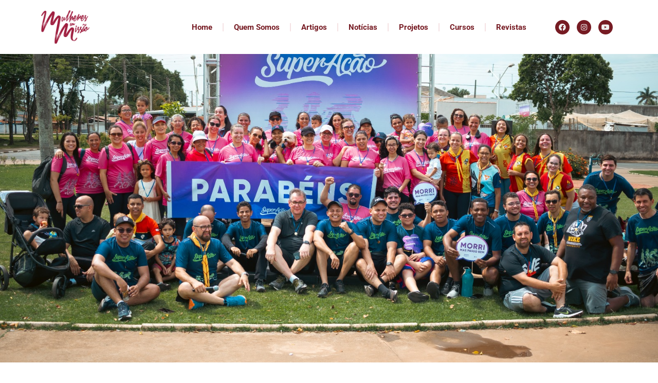

--- FILE ---
content_type: text/html; charset=UTF-8
request_url: https://mulheresemmissao.com.br/desafio-superacao-movimenta-adventistas-em-sao-paulo/
body_size: 77542
content:
<!doctype html>
<html lang="pt-BR">
<head>
	<meta charset="UTF-8">
	<meta name="viewport" content="width=device-width, initial-scale=1">
	<link rel="profile" href="https://gmpg.org/xfn/11">
	<meta name='robots' content='index, follow, max-image-preview:large, max-snippet:-1, max-video-preview:-1' />

	<!-- This site is optimized with the Yoast SEO plugin v25.7 - https://yoast.com/wordpress/plugins/seo/ -->
	<title>Desafio SuperAção movimenta adventistas em São Paulo</title>
	<meta name="description" content="Ao aliar a prática esportiva à saúde, o Desafio SuperAção apoia a Campanha Nacional contra o Câncer de Mama e promove qualidade de vida." />
	<link rel="canonical" href="https://mulheresemmissao.com.br/desafio-superacao-movimenta-adventistas-em-sao-paulo/" />
	<meta property="og:locale" content="pt_BR" />
	<meta property="og:type" content="article" />
	<meta property="og:title" content="Desafio SuperAção movimenta adventistas em São Paulo" />
	<meta property="og:description" content="Ao aliar a prática esportiva à saúde, o Desafio SuperAção apoia a Campanha Nacional contra o Câncer de Mama e promove qualidade de vida." />
	<meta property="og:url" content="https://mulheresemmissao.com.br/desafio-superacao-movimenta-adventistas-em-sao-paulo/" />
	<meta property="og:site_name" content="Mulheres em Missão" />
	<meta property="article:published_time" content="2023-11-02T01:10:04+00:00" />
	<meta property="og:image" content="https://mulheresemmissao.com.br/wp-content/uploads/2023/11/Superacao_3-1.jpeg" />
	<meta property="og:image:width" content="1600" />
	<meta property="og:image:height" content="900" />
	<meta property="og:image:type" content="image/jpeg" />
	<meta name="author" content="David Correa" />
	<meta name="twitter:card" content="summary_large_image" />
	<meta name="twitter:label1" content="Escrito por" />
	<meta name="twitter:data1" content="David Correa" />
	<meta name="twitter:label2" content="Est. tempo de leitura" />
	<meta name="twitter:data2" content="4 minutos" />
	<script type="application/ld+json" class="yoast-schema-graph">{"@context":"https://schema.org","@graph":[{"@type":"WebPage","@id":"https://mulheresemmissao.com.br/desafio-superacao-movimenta-adventistas-em-sao-paulo/","url":"https://mulheresemmissao.com.br/desafio-superacao-movimenta-adventistas-em-sao-paulo/","name":"Desafio SuperAção movimenta adventistas em São Paulo","isPartOf":{"@id":"https://mulheresemmissao.com.br/#website"},"primaryImageOfPage":{"@id":"https://mulheresemmissao.com.br/desafio-superacao-movimenta-adventistas-em-sao-paulo/#primaryimage"},"image":{"@id":"https://mulheresemmissao.com.br/desafio-superacao-movimenta-adventistas-em-sao-paulo/#primaryimage"},"thumbnailUrl":"https://mulheresemmissao.com.br/wp-content/uploads/2023/11/Superacao_3-1.jpeg","datePublished":"2023-11-02T01:10:04+00:00","author":{"@id":"https://mulheresemmissao.com.br/#/schema/person/f4c222ad9817772fcf08cdbe0acea7d3"},"description":"Ao aliar a prática esportiva à saúde, o Desafio SuperAção apoia a Campanha Nacional contra o Câncer de Mama e promove qualidade de vida.","breadcrumb":{"@id":"https://mulheresemmissao.com.br/desafio-superacao-movimenta-adventistas-em-sao-paulo/#breadcrumb"},"inLanguage":"pt-BR","potentialAction":[{"@type":"ReadAction","target":["https://mulheresemmissao.com.br/desafio-superacao-movimenta-adventistas-em-sao-paulo/"]}]},{"@type":"ImageObject","inLanguage":"pt-BR","@id":"https://mulheresemmissao.com.br/desafio-superacao-movimenta-adventistas-em-sao-paulo/#primaryimage","url":"https://mulheresemmissao.com.br/wp-content/uploads/2023/11/Superacao_3-1.jpeg","contentUrl":"https://mulheresemmissao.com.br/wp-content/uploads/2023/11/Superacao_3-1.jpeg","width":1600,"height":900,"caption":"Mais de cem pessoas receberam atendimento gratuito na Feira de Saúde (Foto: Comunicação UCB)."},{"@type":"BreadcrumbList","@id":"https://mulheresemmissao.com.br/desafio-superacao-movimenta-adventistas-em-sao-paulo/#breadcrumb","itemListElement":[{"@type":"ListItem","position":1,"name":"Início","item":"https://mulheresemmissao.com.br/"},{"@type":"ListItem","position":2,"name":"Desafio SuperAção movimenta adventistas em São Paulo"}]},{"@type":"WebSite","@id":"https://mulheresemmissao.com.br/#website","url":"https://mulheresemmissao.com.br/","name":"Mulheres em Missão","description":"","potentialAction":[{"@type":"SearchAction","target":{"@type":"EntryPoint","urlTemplate":"https://mulheresemmissao.com.br/?s={search_term_string}"},"query-input":{"@type":"PropertyValueSpecification","valueRequired":true,"valueName":"search_term_string"}}],"inLanguage":"pt-BR"},{"@type":"Person","@id":"https://mulheresemmissao.com.br/#/schema/person/f4c222ad9817772fcf08cdbe0acea7d3","name":"David Correa","image":{"@type":"ImageObject","inLanguage":"pt-BR","@id":"https://mulheresemmissao.com.br/#/schema/person/image/","url":"https://secure.gravatar.com/avatar/b894e6da7b173c373714271fe866bf4531483fa5fa2cfccd0521ff0c3bd690e6?s=96&d=mm&r=g","contentUrl":"https://secure.gravatar.com/avatar/b894e6da7b173c373714271fe866bf4531483fa5fa2cfccd0521ff0c3bd690e6?s=96&d=mm&r=g","caption":"David Correa"},"url":"https://mulheresemmissao.com.br/author/david-correa/"}]}</script>
	<!-- / Yoast SEO plugin. -->


<link rel="alternate" type="application/rss+xml" title="Feed para Mulheres em Missão &raquo;" href="https://mulheresemmissao.com.br/feed/" />
<link rel="alternate" type="application/rss+xml" title="Feed de comentários para Mulheres em Missão &raquo;" href="https://mulheresemmissao.com.br/comments/feed/" />
<link rel="alternate" type="application/rss+xml" title="Feed de comentários para Mulheres em Missão &raquo; Desafio SuperAção movimenta adventistas em São Paulo" href="https://mulheresemmissao.com.br/desafio-superacao-movimenta-adventistas-em-sao-paulo/feed/" />
<link rel="alternate" title="oEmbed (JSON)" type="application/json+oembed" href="https://mulheresemmissao.com.br/wp-json/oembed/1.0/embed?url=https%3A%2F%2Fmulheresemmissao.com.br%2Fdesafio-superacao-movimenta-adventistas-em-sao-paulo%2F" />
<link rel="alternate" title="oEmbed (XML)" type="text/xml+oembed" href="https://mulheresemmissao.com.br/wp-json/oembed/1.0/embed?url=https%3A%2F%2Fmulheresemmissao.com.br%2Fdesafio-superacao-movimenta-adventistas-em-sao-paulo%2F&#038;format=xml" />
<style id='wp-img-auto-sizes-contain-inline-css'>
img:is([sizes=auto i],[sizes^="auto," i]){contain-intrinsic-size:3000px 1500px}
/*# sourceURL=wp-img-auto-sizes-contain-inline-css */
</style>
<style id='wp-emoji-styles-inline-css'>

	img.wp-smiley, img.emoji {
		display: inline !important;
		border: none !important;
		box-shadow: none !important;
		height: 1em !important;
		width: 1em !important;
		margin: 0 0.07em !important;
		vertical-align: -0.1em !important;
		background: none !important;
		padding: 0 !important;
	}
/*# sourceURL=wp-emoji-styles-inline-css */
</style>
<link rel='stylesheet' id='wp-block-library-css' href='https://mulheresemmissao.com.br/wp-includes/css/dist/block-library/style.min.css?ver=6.9' media='all' />
<style id='global-styles-inline-css'>
:root{--wp--preset--aspect-ratio--square: 1;--wp--preset--aspect-ratio--4-3: 4/3;--wp--preset--aspect-ratio--3-4: 3/4;--wp--preset--aspect-ratio--3-2: 3/2;--wp--preset--aspect-ratio--2-3: 2/3;--wp--preset--aspect-ratio--16-9: 16/9;--wp--preset--aspect-ratio--9-16: 9/16;--wp--preset--color--black: #000000;--wp--preset--color--cyan-bluish-gray: #abb8c3;--wp--preset--color--white: #ffffff;--wp--preset--color--pale-pink: #f78da7;--wp--preset--color--vivid-red: #cf2e2e;--wp--preset--color--luminous-vivid-orange: #ff6900;--wp--preset--color--luminous-vivid-amber: #fcb900;--wp--preset--color--light-green-cyan: #7bdcb5;--wp--preset--color--vivid-green-cyan: #00d084;--wp--preset--color--pale-cyan-blue: #8ed1fc;--wp--preset--color--vivid-cyan-blue: #0693e3;--wp--preset--color--vivid-purple: #9b51e0;--wp--preset--gradient--vivid-cyan-blue-to-vivid-purple: linear-gradient(135deg,rgb(6,147,227) 0%,rgb(155,81,224) 100%);--wp--preset--gradient--light-green-cyan-to-vivid-green-cyan: linear-gradient(135deg,rgb(122,220,180) 0%,rgb(0,208,130) 100%);--wp--preset--gradient--luminous-vivid-amber-to-luminous-vivid-orange: linear-gradient(135deg,rgb(252,185,0) 0%,rgb(255,105,0) 100%);--wp--preset--gradient--luminous-vivid-orange-to-vivid-red: linear-gradient(135deg,rgb(255,105,0) 0%,rgb(207,46,46) 100%);--wp--preset--gradient--very-light-gray-to-cyan-bluish-gray: linear-gradient(135deg,rgb(238,238,238) 0%,rgb(169,184,195) 100%);--wp--preset--gradient--cool-to-warm-spectrum: linear-gradient(135deg,rgb(74,234,220) 0%,rgb(151,120,209) 20%,rgb(207,42,186) 40%,rgb(238,44,130) 60%,rgb(251,105,98) 80%,rgb(254,248,76) 100%);--wp--preset--gradient--blush-light-purple: linear-gradient(135deg,rgb(255,206,236) 0%,rgb(152,150,240) 100%);--wp--preset--gradient--blush-bordeaux: linear-gradient(135deg,rgb(254,205,165) 0%,rgb(254,45,45) 50%,rgb(107,0,62) 100%);--wp--preset--gradient--luminous-dusk: linear-gradient(135deg,rgb(255,203,112) 0%,rgb(199,81,192) 50%,rgb(65,88,208) 100%);--wp--preset--gradient--pale-ocean: linear-gradient(135deg,rgb(255,245,203) 0%,rgb(182,227,212) 50%,rgb(51,167,181) 100%);--wp--preset--gradient--electric-grass: linear-gradient(135deg,rgb(202,248,128) 0%,rgb(113,206,126) 100%);--wp--preset--gradient--midnight: linear-gradient(135deg,rgb(2,3,129) 0%,rgb(40,116,252) 100%);--wp--preset--font-size--small: 13px;--wp--preset--font-size--medium: 20px;--wp--preset--font-size--large: 36px;--wp--preset--font-size--x-large: 42px;--wp--preset--spacing--20: 0.44rem;--wp--preset--spacing--30: 0.67rem;--wp--preset--spacing--40: 1rem;--wp--preset--spacing--50: 1.5rem;--wp--preset--spacing--60: 2.25rem;--wp--preset--spacing--70: 3.38rem;--wp--preset--spacing--80: 5.06rem;--wp--preset--shadow--natural: 6px 6px 9px rgba(0, 0, 0, 0.2);--wp--preset--shadow--deep: 12px 12px 50px rgba(0, 0, 0, 0.4);--wp--preset--shadow--sharp: 6px 6px 0px rgba(0, 0, 0, 0.2);--wp--preset--shadow--outlined: 6px 6px 0px -3px rgb(255, 255, 255), 6px 6px rgb(0, 0, 0);--wp--preset--shadow--crisp: 6px 6px 0px rgb(0, 0, 0);}:root { --wp--style--global--content-size: 800px;--wp--style--global--wide-size: 1200px; }:where(body) { margin: 0; }.wp-site-blocks > .alignleft { float: left; margin-right: 2em; }.wp-site-blocks > .alignright { float: right; margin-left: 2em; }.wp-site-blocks > .aligncenter { justify-content: center; margin-left: auto; margin-right: auto; }:where(.wp-site-blocks) > * { margin-block-start: 24px; margin-block-end: 0; }:where(.wp-site-blocks) > :first-child { margin-block-start: 0; }:where(.wp-site-blocks) > :last-child { margin-block-end: 0; }:root { --wp--style--block-gap: 24px; }:root :where(.is-layout-flow) > :first-child{margin-block-start: 0;}:root :where(.is-layout-flow) > :last-child{margin-block-end: 0;}:root :where(.is-layout-flow) > *{margin-block-start: 24px;margin-block-end: 0;}:root :where(.is-layout-constrained) > :first-child{margin-block-start: 0;}:root :where(.is-layout-constrained) > :last-child{margin-block-end: 0;}:root :where(.is-layout-constrained) > *{margin-block-start: 24px;margin-block-end: 0;}:root :where(.is-layout-flex){gap: 24px;}:root :where(.is-layout-grid){gap: 24px;}.is-layout-flow > .alignleft{float: left;margin-inline-start: 0;margin-inline-end: 2em;}.is-layout-flow > .alignright{float: right;margin-inline-start: 2em;margin-inline-end: 0;}.is-layout-flow > .aligncenter{margin-left: auto !important;margin-right: auto !important;}.is-layout-constrained > .alignleft{float: left;margin-inline-start: 0;margin-inline-end: 2em;}.is-layout-constrained > .alignright{float: right;margin-inline-start: 2em;margin-inline-end: 0;}.is-layout-constrained > .aligncenter{margin-left: auto !important;margin-right: auto !important;}.is-layout-constrained > :where(:not(.alignleft):not(.alignright):not(.alignfull)){max-width: var(--wp--style--global--content-size);margin-left: auto !important;margin-right: auto !important;}.is-layout-constrained > .alignwide{max-width: var(--wp--style--global--wide-size);}body .is-layout-flex{display: flex;}.is-layout-flex{flex-wrap: wrap;align-items: center;}.is-layout-flex > :is(*, div){margin: 0;}body .is-layout-grid{display: grid;}.is-layout-grid > :is(*, div){margin: 0;}body{padding-top: 0px;padding-right: 0px;padding-bottom: 0px;padding-left: 0px;}a:where(:not(.wp-element-button)){text-decoration: underline;}:root :where(.wp-element-button, .wp-block-button__link){background-color: #32373c;border-width: 0;color: #fff;font-family: inherit;font-size: inherit;font-style: inherit;font-weight: inherit;letter-spacing: inherit;line-height: inherit;padding-top: calc(0.667em + 2px);padding-right: calc(1.333em + 2px);padding-bottom: calc(0.667em + 2px);padding-left: calc(1.333em + 2px);text-decoration: none;text-transform: inherit;}.has-black-color{color: var(--wp--preset--color--black) !important;}.has-cyan-bluish-gray-color{color: var(--wp--preset--color--cyan-bluish-gray) !important;}.has-white-color{color: var(--wp--preset--color--white) !important;}.has-pale-pink-color{color: var(--wp--preset--color--pale-pink) !important;}.has-vivid-red-color{color: var(--wp--preset--color--vivid-red) !important;}.has-luminous-vivid-orange-color{color: var(--wp--preset--color--luminous-vivid-orange) !important;}.has-luminous-vivid-amber-color{color: var(--wp--preset--color--luminous-vivid-amber) !important;}.has-light-green-cyan-color{color: var(--wp--preset--color--light-green-cyan) !important;}.has-vivid-green-cyan-color{color: var(--wp--preset--color--vivid-green-cyan) !important;}.has-pale-cyan-blue-color{color: var(--wp--preset--color--pale-cyan-blue) !important;}.has-vivid-cyan-blue-color{color: var(--wp--preset--color--vivid-cyan-blue) !important;}.has-vivid-purple-color{color: var(--wp--preset--color--vivid-purple) !important;}.has-black-background-color{background-color: var(--wp--preset--color--black) !important;}.has-cyan-bluish-gray-background-color{background-color: var(--wp--preset--color--cyan-bluish-gray) !important;}.has-white-background-color{background-color: var(--wp--preset--color--white) !important;}.has-pale-pink-background-color{background-color: var(--wp--preset--color--pale-pink) !important;}.has-vivid-red-background-color{background-color: var(--wp--preset--color--vivid-red) !important;}.has-luminous-vivid-orange-background-color{background-color: var(--wp--preset--color--luminous-vivid-orange) !important;}.has-luminous-vivid-amber-background-color{background-color: var(--wp--preset--color--luminous-vivid-amber) !important;}.has-light-green-cyan-background-color{background-color: var(--wp--preset--color--light-green-cyan) !important;}.has-vivid-green-cyan-background-color{background-color: var(--wp--preset--color--vivid-green-cyan) !important;}.has-pale-cyan-blue-background-color{background-color: var(--wp--preset--color--pale-cyan-blue) !important;}.has-vivid-cyan-blue-background-color{background-color: var(--wp--preset--color--vivid-cyan-blue) !important;}.has-vivid-purple-background-color{background-color: var(--wp--preset--color--vivid-purple) !important;}.has-black-border-color{border-color: var(--wp--preset--color--black) !important;}.has-cyan-bluish-gray-border-color{border-color: var(--wp--preset--color--cyan-bluish-gray) !important;}.has-white-border-color{border-color: var(--wp--preset--color--white) !important;}.has-pale-pink-border-color{border-color: var(--wp--preset--color--pale-pink) !important;}.has-vivid-red-border-color{border-color: var(--wp--preset--color--vivid-red) !important;}.has-luminous-vivid-orange-border-color{border-color: var(--wp--preset--color--luminous-vivid-orange) !important;}.has-luminous-vivid-amber-border-color{border-color: var(--wp--preset--color--luminous-vivid-amber) !important;}.has-light-green-cyan-border-color{border-color: var(--wp--preset--color--light-green-cyan) !important;}.has-vivid-green-cyan-border-color{border-color: var(--wp--preset--color--vivid-green-cyan) !important;}.has-pale-cyan-blue-border-color{border-color: var(--wp--preset--color--pale-cyan-blue) !important;}.has-vivid-cyan-blue-border-color{border-color: var(--wp--preset--color--vivid-cyan-blue) !important;}.has-vivid-purple-border-color{border-color: var(--wp--preset--color--vivid-purple) !important;}.has-vivid-cyan-blue-to-vivid-purple-gradient-background{background: var(--wp--preset--gradient--vivid-cyan-blue-to-vivid-purple) !important;}.has-light-green-cyan-to-vivid-green-cyan-gradient-background{background: var(--wp--preset--gradient--light-green-cyan-to-vivid-green-cyan) !important;}.has-luminous-vivid-amber-to-luminous-vivid-orange-gradient-background{background: var(--wp--preset--gradient--luminous-vivid-amber-to-luminous-vivid-orange) !important;}.has-luminous-vivid-orange-to-vivid-red-gradient-background{background: var(--wp--preset--gradient--luminous-vivid-orange-to-vivid-red) !important;}.has-very-light-gray-to-cyan-bluish-gray-gradient-background{background: var(--wp--preset--gradient--very-light-gray-to-cyan-bluish-gray) !important;}.has-cool-to-warm-spectrum-gradient-background{background: var(--wp--preset--gradient--cool-to-warm-spectrum) !important;}.has-blush-light-purple-gradient-background{background: var(--wp--preset--gradient--blush-light-purple) !important;}.has-blush-bordeaux-gradient-background{background: var(--wp--preset--gradient--blush-bordeaux) !important;}.has-luminous-dusk-gradient-background{background: var(--wp--preset--gradient--luminous-dusk) !important;}.has-pale-ocean-gradient-background{background: var(--wp--preset--gradient--pale-ocean) !important;}.has-electric-grass-gradient-background{background: var(--wp--preset--gradient--electric-grass) !important;}.has-midnight-gradient-background{background: var(--wp--preset--gradient--midnight) !important;}.has-small-font-size{font-size: var(--wp--preset--font-size--small) !important;}.has-medium-font-size{font-size: var(--wp--preset--font-size--medium) !important;}.has-large-font-size{font-size: var(--wp--preset--font-size--large) !important;}.has-x-large-font-size{font-size: var(--wp--preset--font-size--x-large) !important;}
/*# sourceURL=global-styles-inline-css */
</style>

<link rel='stylesheet' id='hello-elementor-css' href='https://mulheresemmissao.com.br/wp-content/themes/hello-elementor/assets/css/reset.css?ver=3.4.4' media='all' />
<link rel='stylesheet' id='hello-elementor-theme-style-css' href='https://mulheresemmissao.com.br/wp-content/themes/hello-elementor/assets/css/theme.css?ver=3.4.4' media='all' />
<link rel='stylesheet' id='hello-elementor-header-footer-css' href='https://mulheresemmissao.com.br/wp-content/themes/hello-elementor/assets/css/header-footer.css?ver=3.4.4' media='all' />
<link rel='stylesheet' id='elementor-frontend-css' href='https://mulheresemmissao.com.br/wp-content/plugins/elementor/assets/css/frontend.min.css?ver=3.31.2' media='all' />
<style id='elementor-frontend-inline-css'>
.elementor-2183 .elementor-element.elementor-element-5bafeecf:not(.elementor-motion-effects-element-type-background), .elementor-2183 .elementor-element.elementor-element-5bafeecf > .elementor-motion-effects-container > .elementor-motion-effects-layer{background-image:url("https://mulheresemmissao.com.br/wp-content/uploads/2023/11/Superacao_3-1.jpeg");}
/*# sourceURL=elementor-frontend-inline-css */
</style>
<link rel='stylesheet' id='elementor-post-5-css' href='https://mulheresemmissao.com.br/wp-content/uploads/elementor/css/post-5.css?ver=1764951930' media='all' />
<link rel='stylesheet' id='elementor-icons-css' href='https://mulheresemmissao.com.br/wp-content/plugins/elementor/assets/lib/eicons/css/elementor-icons.min.css?ver=5.43.0' media='all' />
<link rel='stylesheet' id='stratum-widgets-style-css' href='https://mulheresemmissao.com.br/wp-content/plugins/stratum/assets/css/style.min.css?ver=1.3.15' media='all' />
<link rel='stylesheet' id='elementor-pro-css' href='https://mulheresemmissao.com.br/wp-content/plugins/elementor-pro/assets/css/frontend.min.css?ver=3.16.2' media='all' />
<link rel='stylesheet' id='elementor-post-14-css' href='https://mulheresemmissao.com.br/wp-content/uploads/elementor/css/post-14.css?ver=1764951930' media='all' />
<link rel='stylesheet' id='elementor-post-17-css' href='https://mulheresemmissao.com.br/wp-content/uploads/elementor/css/post-17.css?ver=1764951930' media='all' />
<link rel='stylesheet' id='elementor-post-2183-css' href='https://mulheresemmissao.com.br/wp-content/uploads/elementor/css/post-2183.css?ver=1764951930' media='all' />
<link rel='stylesheet' id='elementor-gf-local-roboto-css' href='https://mulheresemmissao.com.br/wp-content/uploads/elementor/google-fonts/css/roboto.css?ver=1756138659' media='all' />
<link rel='stylesheet' id='elementor-gf-local-robotoslab-css' href='https://mulheresemmissao.com.br/wp-content/uploads/elementor/google-fonts/css/robotoslab.css?ver=1756138670' media='all' />
<link rel='stylesheet' id='elementor-icons-shared-0-css' href='https://mulheresemmissao.com.br/wp-content/plugins/elementor/assets/lib/font-awesome/css/fontawesome.min.css?ver=5.15.3' media='all' />
<link rel='stylesheet' id='elementor-icons-fa-solid-css' href='https://mulheresemmissao.com.br/wp-content/plugins/elementor/assets/lib/font-awesome/css/solid.min.css?ver=5.15.3' media='all' />
<link rel='stylesheet' id='elementor-icons-fa-brands-css' href='https://mulheresemmissao.com.br/wp-content/plugins/elementor/assets/lib/font-awesome/css/brands.min.css?ver=5.15.3' media='all' />
<script src="https://mulheresemmissao.com.br/wp-includes/js/jquery/jquery.min.js?ver=3.7.1" id="jquery-core-js"></script>
<script src="https://mulheresemmissao.com.br/wp-includes/js/jquery/jquery-migrate.min.js?ver=3.4.1" id="jquery-migrate-js"></script>
<link rel="https://api.w.org/" href="https://mulheresemmissao.com.br/wp-json/" /><link rel="alternate" title="JSON" type="application/json" href="https://mulheresemmissao.com.br/wp-json/wp/v2/posts/2503" /><link rel="EditURI" type="application/rsd+xml" title="RSD" href="https://mulheresemmissao.com.br/xmlrpc.php?rsd" />
<meta name="generator" content="WordPress 6.9" />
<link rel='shortlink' href='https://mulheresemmissao.com.br/?p=2503' />
<meta name="generator" content="Elementor 3.31.2; features: additional_custom_breakpoints, e_element_cache; settings: css_print_method-external, google_font-enabled, font_display-swap">
			<style>
				.e-con.e-parent:nth-of-type(n+4):not(.e-lazyloaded):not(.e-no-lazyload),
				.e-con.e-parent:nth-of-type(n+4):not(.e-lazyloaded):not(.e-no-lazyload) * {
					background-image: none !important;
				}
				@media screen and (max-height: 1024px) {
					.e-con.e-parent:nth-of-type(n+3):not(.e-lazyloaded):not(.e-no-lazyload),
					.e-con.e-parent:nth-of-type(n+3):not(.e-lazyloaded):not(.e-no-lazyload) * {
						background-image: none !important;
					}
				}
				@media screen and (max-height: 640px) {
					.e-con.e-parent:nth-of-type(n+2):not(.e-lazyloaded):not(.e-no-lazyload),
					.e-con.e-parent:nth-of-type(n+2):not(.e-lazyloaded):not(.e-no-lazyload) * {
						background-image: none !important;
					}
				}
			</style>
			<link rel="icon" href="https://mulheresemmissao.com.br/wp-content/uploads/2023/06/cropped-favicon_mm-32x32.png" sizes="32x32" />
<link rel="icon" href="https://mulheresemmissao.com.br/wp-content/uploads/2023/06/cropped-favicon_mm-192x192.png" sizes="192x192" />
<link rel="apple-touch-icon" href="https://mulheresemmissao.com.br/wp-content/uploads/2023/06/cropped-favicon_mm-180x180.png" />
<meta name="msapplication-TileImage" content="https://mulheresemmissao.com.br/wp-content/uploads/2023/06/cropped-favicon_mm-270x270.png" />
<link rel='stylesheet' id='widget-image-css' href='https://mulheresemmissao.com.br/wp-content/plugins/elementor/assets/css/widget-image.min.css?ver=3.31.2' media='all' />
<link rel='stylesheet' id='e-animation-grow-css' href='https://mulheresemmissao.com.br/wp-content/plugins/elementor/assets/lib/animations/styles/e-animation-grow.min.css?ver=3.31.2' media='all' />
<link rel='stylesheet' id='widget-social-icons-css' href='https://mulheresemmissao.com.br/wp-content/plugins/elementor/assets/css/widget-social-icons.min.css?ver=3.31.2' media='all' />
<link rel='stylesheet' id='e-apple-webkit-css' href='https://mulheresemmissao.com.br/wp-content/plugins/elementor/assets/css/conditionals/apple-webkit.min.css?ver=3.31.2' media='all' />
<link rel='stylesheet' id='elementor-icons-fa-regular-css' href='https://mulheresemmissao.com.br/wp-content/plugins/elementor/assets/lib/font-awesome/css/regular.min.css?ver=5.15.3' media='all' />
<link rel='stylesheet' id='widget-heading-css' href='https://mulheresemmissao.com.br/wp-content/plugins/elementor/assets/css/widget-heading.min.css?ver=3.31.2' media='all' />
<link rel='stylesheet' id='widget-divider-css' href='https://mulheresemmissao.com.br/wp-content/plugins/elementor/assets/css/widget-divider.min.css?ver=3.31.2' media='all' />
</head>
<body class="wp-singular post-template-default single single-post postid-2503 single-format-standard wp-embed-responsive wp-theme-hello-elementor hello-elementor-default elementor-default elementor-kit-5 elementor-page-2183">


<a class="skip-link screen-reader-text" href="#content">Ir para o conteúdo</a>

		<div data-elementor-type="header" data-elementor-id="14" class="elementor elementor-14 elementor-location-header" data-elementor-post-type="elementor_library">
					<div class="elementor-section-wrap">
								<section class="elementor-section elementor-top-section elementor-element elementor-element-38ef0b7 elementor-section-content-middle elementor-section-boxed elementor-section-height-default elementor-section-height-default" data-id="38ef0b7" data-element_type="section" data-settings="{&quot;background_background&quot;:&quot;classic&quot;}">
						<div class="elementor-container elementor-column-gap-default">
					<div class="elementor-column elementor-col-33 elementor-top-column elementor-element elementor-element-0b10e66" data-id="0b10e66" data-element_type="column">
			<div class="elementor-widget-wrap elementor-element-populated">
						<div class="elementor-element elementor-element-ab9a465 elementor-widget elementor-widget-image" data-id="ab9a465" data-element_type="widget" data-widget_type="image.default">
				<div class="elementor-widget-container">
																<a href="https://mulheresemmissao.com.br">
							<img loading="lazy" width="400" height="278" src="https://mulheresemmissao.com.br/wp-content/uploads/2023/05/logotype-MulheresEmMissao-colorful.webp" class="attachment-large size-large wp-image-28" alt="" srcset="https://mulheresemmissao.com.br/wp-content/uploads/2023/05/logotype-MulheresEmMissao-colorful.webp 400w, https://mulheresemmissao.com.br/wp-content/uploads/2023/05/logotype-MulheresEmMissao-colorful-300x209.webp 300w" sizes="(max-width: 400px) 100vw, 400px" />								</a>
															</div>
				</div>
					</div>
		</div>
				<div class="elementor-column elementor-col-33 elementor-top-column elementor-element elementor-element-ae48175" data-id="ae48175" data-element_type="column">
			<div class="elementor-widget-wrap elementor-element-populated">
						<div class="elementor-element elementor-element-9c375f2 elementor-nav-menu__align-right elementor-nav-menu--stretch elementor-nav-menu__text-align-center elementor-nav-menu--dropdown-tablet elementor-nav-menu--toggle elementor-nav-menu--burger elementor-widget elementor-widget-nav-menu" data-id="9c375f2" data-element_type="widget" data-settings="{&quot;full_width&quot;:&quot;stretch&quot;,&quot;layout&quot;:&quot;horizontal&quot;,&quot;submenu_icon&quot;:{&quot;value&quot;:&quot;&lt;i class=\&quot;fas fa-caret-down\&quot;&gt;&lt;\/i&gt;&quot;,&quot;library&quot;:&quot;fa-solid&quot;},&quot;toggle&quot;:&quot;burger&quot;}" data-widget_type="nav-menu.default">
				<div class="elementor-widget-container">
								<nav class="elementor-nav-menu--main elementor-nav-menu__container elementor-nav-menu--layout-horizontal e--pointer-text e--animation-grow">
				<ul id="menu-1-9c375f2" class="elementor-nav-menu"><li class="menu-item menu-item-type-post_type menu-item-object-page menu-item-home menu-item-55"><a href="https://mulheresemmissao.com.br/" class="elementor-item">Home</a></li>
<li class="menu-item menu-item-type-post_type menu-item-object-page menu-item-66"><a href="https://mulheresemmissao.com.br/quem-somos/" class="elementor-item">Quem Somos</a></li>
<li class="menu-item menu-item-type-post_type menu-item-object-page menu-item-56"><a href="https://mulheresemmissao.com.br/artigos/" class="elementor-item">Artigos</a></li>
<li class="menu-item menu-item-type-post_type menu-item-object-page menu-item-58"><a href="https://mulheresemmissao.com.br/noticias/" class="elementor-item">Notícias</a></li>
<li class="menu-item menu-item-type-post_type menu-item-object-page menu-item-has-children menu-item-59"><a href="https://mulheresemmissao.com.br/projetos/" class="elementor-item">Projetos</a>
<ul class="sub-menu elementor-nav-menu--dropdown">
	<li class="menu-item menu-item-type-custom menu-item-object-custom menu-item-257"><a href="https://www.youtube.com/playlist?list=PLEIe84DZ2xhcHtlhCcrfsRYMsfIVSXy9W" class="elementor-sub-item">Jornada Emocional</a></li>
	<li class="menu-item menu-item-type-post_type menu-item-object-page menu-item-60"><a href="https://mulheresemmissao.com.br/projetos/igreja-acolhedora/" class="elementor-sub-item">Igreja Acolhedora</a></li>
	<li class="menu-item menu-item-type-post_type menu-item-object-page menu-item-63"><a href="https://mulheresemmissao.com.br/projetos/mulher-fiel/" class="elementor-sub-item">Mulher Fiel</a></li>
	<li class="menu-item menu-item-type-post_type menu-item-object-page menu-item-61"><a href="https://mulheresemmissao.com.br/projetos/jornada-voce-nao-esta-sozinha/" class="elementor-sub-item">Jornada “Você não está sozinha”</a></li>
	<li class="menu-item menu-item-type-post_type menu-item-object-page menu-item-65"><a href="https://mulheresemmissao.com.br/projetos/quebrando-o-silencio/" class="elementor-sub-item">Quebrando o Silêncio</a></li>
	<li class="menu-item menu-item-type-post_type menu-item-object-page menu-item-64"><a href="https://mulheresemmissao.com.br/projetos/ouvido-amigo/" class="elementor-sub-item">Ouvido amigo</a></li>
</ul>
</li>
<li class="menu-item menu-item-type-custom menu-item-object-custom menu-item-2551"><a href="https://cursos.mulheresemmissao.com.br/" class="elementor-item">Cursos</a></li>
<li class="menu-item menu-item-type-custom menu-item-object-custom menu-item-has-children menu-item-69"><a href="#" class="elementor-item elementor-item-anchor">Revistas</a>
<ul class="sub-menu elementor-nav-menu--dropdown">
	<li class="menu-item menu-item-type-custom menu-item-object-custom menu-item-2550"><a href="https://mulheresemmissao.com.br/wp-content/uploads/2024/02/Revista-2024_compressed_compressed.pdf" class="elementor-sub-item">Revista 2024</a></li>
	<li class="menu-item menu-item-type-custom menu-item-object-custom menu-item-2342"><a href="https://mulheresemmissao.com.br/wp-content/uploads/2023/06/REVISTA-MM-2023_REV6_compressed.pdf" class="elementor-sub-item">Revista 2023</a></li>
	<li class="menu-item menu-item-type-custom menu-item-object-custom menu-item-2343"><a href="https://mulheresemmissao.com.br/wp-content/uploads/2023/06/REVISTA-MM-2022-impressao7_compressed.pdf" class="elementor-sub-item">Revista 2022</a></li>
	<li class="menu-item menu-item-type-custom menu-item-object-custom menu-item-2361"><a href="https://mulheresemmissao.com.br/wp-content/uploads/2023/06/REVISTA-MM-2021-REV4-1_compressed.pdf" class="elementor-sub-item">Revista 2021</a></li>
	<li class="menu-item menu-item-type-custom menu-item-object-custom menu-item-2344"><a href="https://mulheresemmissao.com.br/wp-content/uploads/2023/06/REVISTA-MULHERES-MISSAO-final-grafica-2020_compressed.pdf" class="elementor-sub-item">Revista 2020</a></li>
</ul>
</li>
</ul>			</nav>
					<div class="elementor-menu-toggle" role="button" tabindex="0" aria-label="Alternar menu" aria-expanded="false">
			<i aria-hidden="true" role="presentation" class="elementor-menu-toggle__icon--open eicon-menu-bar"></i><i aria-hidden="true" role="presentation" class="elementor-menu-toggle__icon--close eicon-close"></i>			<span class="elementor-screen-only">Menu</span>
		</div>
					<nav class="elementor-nav-menu--dropdown elementor-nav-menu__container" aria-hidden="true">
				<ul id="menu-2-9c375f2" class="elementor-nav-menu"><li class="menu-item menu-item-type-post_type menu-item-object-page menu-item-home menu-item-55"><a href="https://mulheresemmissao.com.br/" class="elementor-item" tabindex="-1">Home</a></li>
<li class="menu-item menu-item-type-post_type menu-item-object-page menu-item-66"><a href="https://mulheresemmissao.com.br/quem-somos/" class="elementor-item" tabindex="-1">Quem Somos</a></li>
<li class="menu-item menu-item-type-post_type menu-item-object-page menu-item-56"><a href="https://mulheresemmissao.com.br/artigos/" class="elementor-item" tabindex="-1">Artigos</a></li>
<li class="menu-item menu-item-type-post_type menu-item-object-page menu-item-58"><a href="https://mulheresemmissao.com.br/noticias/" class="elementor-item" tabindex="-1">Notícias</a></li>
<li class="menu-item menu-item-type-post_type menu-item-object-page menu-item-has-children menu-item-59"><a href="https://mulheresemmissao.com.br/projetos/" class="elementor-item" tabindex="-1">Projetos</a>
<ul class="sub-menu elementor-nav-menu--dropdown">
	<li class="menu-item menu-item-type-custom menu-item-object-custom menu-item-257"><a href="https://www.youtube.com/playlist?list=PLEIe84DZ2xhcHtlhCcrfsRYMsfIVSXy9W" class="elementor-sub-item" tabindex="-1">Jornada Emocional</a></li>
	<li class="menu-item menu-item-type-post_type menu-item-object-page menu-item-60"><a href="https://mulheresemmissao.com.br/projetos/igreja-acolhedora/" class="elementor-sub-item" tabindex="-1">Igreja Acolhedora</a></li>
	<li class="menu-item menu-item-type-post_type menu-item-object-page menu-item-63"><a href="https://mulheresemmissao.com.br/projetos/mulher-fiel/" class="elementor-sub-item" tabindex="-1">Mulher Fiel</a></li>
	<li class="menu-item menu-item-type-post_type menu-item-object-page menu-item-61"><a href="https://mulheresemmissao.com.br/projetos/jornada-voce-nao-esta-sozinha/" class="elementor-sub-item" tabindex="-1">Jornada “Você não está sozinha”</a></li>
	<li class="menu-item menu-item-type-post_type menu-item-object-page menu-item-65"><a href="https://mulheresemmissao.com.br/projetos/quebrando-o-silencio/" class="elementor-sub-item" tabindex="-1">Quebrando o Silêncio</a></li>
	<li class="menu-item menu-item-type-post_type menu-item-object-page menu-item-64"><a href="https://mulheresemmissao.com.br/projetos/ouvido-amigo/" class="elementor-sub-item" tabindex="-1">Ouvido amigo</a></li>
</ul>
</li>
<li class="menu-item menu-item-type-custom menu-item-object-custom menu-item-2551"><a href="https://cursos.mulheresemmissao.com.br/" class="elementor-item" tabindex="-1">Cursos</a></li>
<li class="menu-item menu-item-type-custom menu-item-object-custom menu-item-has-children menu-item-69"><a href="#" class="elementor-item elementor-item-anchor" tabindex="-1">Revistas</a>
<ul class="sub-menu elementor-nav-menu--dropdown">
	<li class="menu-item menu-item-type-custom menu-item-object-custom menu-item-2550"><a href="https://mulheresemmissao.com.br/wp-content/uploads/2024/02/Revista-2024_compressed_compressed.pdf" class="elementor-sub-item" tabindex="-1">Revista 2024</a></li>
	<li class="menu-item menu-item-type-custom menu-item-object-custom menu-item-2342"><a href="https://mulheresemmissao.com.br/wp-content/uploads/2023/06/REVISTA-MM-2023_REV6_compressed.pdf" class="elementor-sub-item" tabindex="-1">Revista 2023</a></li>
	<li class="menu-item menu-item-type-custom menu-item-object-custom menu-item-2343"><a href="https://mulheresemmissao.com.br/wp-content/uploads/2023/06/REVISTA-MM-2022-impressao7_compressed.pdf" class="elementor-sub-item" tabindex="-1">Revista 2022</a></li>
	<li class="menu-item menu-item-type-custom menu-item-object-custom menu-item-2361"><a href="https://mulheresemmissao.com.br/wp-content/uploads/2023/06/REVISTA-MM-2021-REV4-1_compressed.pdf" class="elementor-sub-item" tabindex="-1">Revista 2021</a></li>
	<li class="menu-item menu-item-type-custom menu-item-object-custom menu-item-2344"><a href="https://mulheresemmissao.com.br/wp-content/uploads/2023/06/REVISTA-MULHERES-MISSAO-final-grafica-2020_compressed.pdf" class="elementor-sub-item" tabindex="-1">Revista 2020</a></li>
</ul>
</li>
</ul>			</nav>
						</div>
				</div>
					</div>
		</div>
				<div class="elementor-column elementor-col-33 elementor-top-column elementor-element elementor-element-bb7596e elementor-hidden-mobile" data-id="bb7596e" data-element_type="column">
			<div class="elementor-widget-wrap elementor-element-populated">
						<div class="elementor-element elementor-element-12c8bcb elementor-shape-circle e-grid-align-right elementor-grid-0 elementor-widget elementor-widget-social-icons" data-id="12c8bcb" data-element_type="widget" data-widget_type="social-icons.default">
				<div class="elementor-widget-container">
							<div class="elementor-social-icons-wrapper elementor-grid" role="list">
							<span class="elementor-grid-item" role="listitem">
					<a class="elementor-icon elementor-social-icon elementor-social-icon-facebook elementor-animation-grow elementor-repeater-item-77ea9cc" href="https://www.facebook.com/mulheresemmissaosp" target="_blank">
						<span class="elementor-screen-only">Facebook</span>
						<i class="fab fa-facebook"></i>					</a>
				</span>
							<span class="elementor-grid-item" role="listitem">
					<a class="elementor-icon elementor-social-icon elementor-social-icon-instagram elementor-animation-grow elementor-repeater-item-829933c" href="https://www.instagram.com/mulheresemmissaooficial/" target="_blank">
						<span class="elementor-screen-only">Instagram</span>
						<i class="fab fa-instagram"></i>					</a>
				</span>
							<span class="elementor-grid-item" role="listitem">
					<a class="elementor-icon elementor-social-icon elementor-social-icon-youtube elementor-animation-grow elementor-repeater-item-2621efa" href="https://www.youtube.com/channel/UCAWnuhICLBxoEOnJbpiVX5w" target="_blank">
						<span class="elementor-screen-only">Youtube</span>
						<i class="fab fa-youtube"></i>					</a>
				</span>
					</div>
						</div>
				</div>
					</div>
		</div>
					</div>
		</section>
							</div>
				</div>
				<div data-elementor-type="single-post" data-elementor-id="2183" class="elementor elementor-2183 elementor-location-single post-2503 post type-post status-publish format-standard has-post-thumbnail hentry category-noticias" data-elementor-post-type="elementor_library">
					<div class="elementor-section-wrap">
								<section class="elementor-section elementor-top-section elementor-element elementor-element-5bafeecf elementor-section-height-min-height elementor-section-boxed elementor-section-height-default elementor-section-items-middle" data-id="5bafeecf" data-element_type="section" data-settings="{&quot;background_background&quot;:&quot;classic&quot;}">
							<div class="elementor-background-overlay"></div>
							<div class="elementor-container elementor-column-gap-default">
					<div class="elementor-column elementor-col-100 elementor-top-column elementor-element elementor-element-25e58f0f" data-id="25e58f0f" data-element_type="column">
			<div class="elementor-widget-wrap">
							</div>
		</div>
					</div>
		</section>
				<section class="elementor-section elementor-top-section elementor-element elementor-element-19c1c4c2 elementor-reverse-mobile elementor-section-boxed elementor-section-height-default elementor-section-height-default" data-id="19c1c4c2" data-element_type="section">
						<div class="elementor-container elementor-column-gap-default">
					<div class="elementor-column elementor-col-100 elementor-top-column elementor-element elementor-element-5b37bcf5" data-id="5b37bcf5" data-element_type="column">
			<div class="elementor-widget-wrap elementor-element-populated">
						<div class="elementor-element elementor-element-626d4c5a elementor-widget elementor-widget-post-info" data-id="626d4c5a" data-element_type="widget" data-widget_type="post-info.default">
				<div class="elementor-widget-container">
							<ul class="elementor-inline-items elementor-icon-list-items elementor-post-info">
								<li class="elementor-icon-list-item elementor-repeater-item-a475e37 elementor-inline-item" itemprop="datePublished">
						<a href="https://mulheresemmissao.com.br/2023/11/01/">
											<span class="elementor-icon-list-icon">
														<i class="fa fa-calendar" aria-hidden="true"></i>
												</span>
									<span class="elementor-icon-list-text elementor-post-info__item elementor-post-info__item--type-date">
										novembro 1, 2023					</span>
									</a>
				</li>
				<li class="elementor-icon-list-item elementor-repeater-item-676722a elementor-inline-item">
										<span class="elementor-icon-list-icon">
														<i class="fa fa-clock-o" aria-hidden="true"></i>
												</span>
									<span class="elementor-icon-list-text elementor-post-info__item elementor-post-info__item--type-time">
										10:10 pm					</span>
								</li>
				</ul>
						</div>
				</div>
				<div class="elementor-element elementor-element-54948375 elementor-widget elementor-widget-theme-post-title elementor-page-title elementor-widget-heading" data-id="54948375" data-element_type="widget" data-widget_type="theme-post-title.default">
				<div class="elementor-widget-container">
					<h1 class="elementor-heading-title elementor-size-default">Desafio SuperAção movimenta adventistas em São Paulo</h1>				</div>
				</div>
				<div class="elementor-element elementor-element-4932593e elementor-share-buttons--skin-boxed elementor-share-buttons--color-custom elementor-share-buttons--view-icon-text elementor-share-buttons--shape-square elementor-grid-0 elementor-widget elementor-widget-share-buttons" data-id="4932593e" data-element_type="widget" data-widget_type="share-buttons.default">
				<div class="elementor-widget-container">
							<div class="elementor-grid">
								<div class="elementor-grid-item">
						<div
							class="elementor-share-btn elementor-share-btn_facebook"
							role="button"
							tabindex="0"
							aria-label="Compartilhar no facebook"
						>
															<span class="elementor-share-btn__icon">
								<i class="fab fa-facebook" aria-hidden="true"></i>							</span>
																						<div class="elementor-share-btn__text">
																			<span class="elementor-share-btn__title">
										Facebook									</span>
																	</div>
													</div>
					</div>
									<div class="elementor-grid-item">
						<div
							class="elementor-share-btn elementor-share-btn_twitter"
							role="button"
							tabindex="0"
							aria-label="Compartilhar no twitter"
						>
															<span class="elementor-share-btn__icon">
								<i class="fab fa-twitter" aria-hidden="true"></i>							</span>
																						<div class="elementor-share-btn__text">
																			<span class="elementor-share-btn__title">
										Twitter									</span>
																	</div>
													</div>
					</div>
									<div class="elementor-grid-item">
						<div
							class="elementor-share-btn elementor-share-btn_linkedin"
							role="button"
							tabindex="0"
							aria-label="Compartilhar no linkedin"
						>
															<span class="elementor-share-btn__icon">
								<i class="fab fa-linkedin" aria-hidden="true"></i>							</span>
																						<div class="elementor-share-btn__text">
																			<span class="elementor-share-btn__title">
										LinkedIn									</span>
																	</div>
													</div>
					</div>
									<div class="elementor-grid-item">
						<div
							class="elementor-share-btn elementor-share-btn_whatsapp"
							role="button"
							tabindex="0"
							aria-label="Compartilhar no whatsapp"
						>
															<span class="elementor-share-btn__icon">
								<i class="fab fa-whatsapp" aria-hidden="true"></i>							</span>
																						<div class="elementor-share-btn__text">
																			<span class="elementor-share-btn__title">
										WhatsApp									</span>
																	</div>
													</div>
					</div>
						</div>
						</div>
				</div>
				<div class="elementor-element elementor-element-3d59d7be elementor-widget elementor-widget-theme-post-content" data-id="3d59d7be" data-element_type="widget" data-widget_type="theme-post-content.default">
				<div class="elementor-widget-container">
					<p class="mb-3 pb-3"><em>Projeto reuniu pessoas em diversos pontos do Estado para praticar corrida, caminhada e ciclismo.</em></p>
<p><strong>Vanessa Matos &#8211; Adventistas.org</strong></p>
<figure id="attachment_2504" aria-describedby="caption-attachment-2504" style="width: 1600px" class="wp-caption alignnone"><img fetchpriority="high" fetchpriority="high" decoding="async" class="size-full wp-image-2504" src="https://mulheresemmissao.com.br/wp-content/uploads/2023/11/Superacao_3.jpeg" alt="" width="1600" height="900" srcset="https://mulheresemmissao.com.br/wp-content/uploads/2023/11/Superacao_3.jpeg 1600w, https://mulheresemmissao.com.br/wp-content/uploads/2023/11/Superacao_3-300x169.jpeg 300w, https://mulheresemmissao.com.br/wp-content/uploads/2023/11/Superacao_3-1024x576.jpeg 1024w, https://mulheresemmissao.com.br/wp-content/uploads/2023/11/Superacao_3-768x432.jpeg 768w, https://mulheresemmissao.com.br/wp-content/uploads/2023/11/Superacao_3-1536x864.jpeg 1536w" sizes="(max-width: 1600px) 100vw, 1600px" /><figcaption id="caption-attachment-2504" class="wp-caption-text">Iniciativa reuniu 200 participantes em Artur Nogueira, interior paulista (Foto: Comunicação UCB).</figcaption></figure>
<p>Alongamento, muita água e animação. Nada disso faltou para os participantes do Desafio SuperAção, realizado no último domingo, 29, em diversos lugares de São Paulo. Promovido pelo <a href="https://mulheresemmissao.com.br/">Ministério da Mulher</a>, o projeto, que teve início na região sudeste do Brasil, está em sua segunda edição no Estado paulista.</p>
<p>Em Artur Nogueira, interior de São Paulo, onde está a sede administrativa da Igreja Adventista para o Estado, a União Central Brasileira (UCB), o desafio começou às 8h e reuniu 200 participantes, homens e mulheres. Parte desse público veio das cidades vizinhas, com o apoio da Associação Paulista Central, sede regional que administra a Igreja Adventista em Campinas e região.</p>
<figure id="attachment_2506" aria-describedby="caption-attachment-2506" style="width: 960px" class="wp-caption alignnone"><img decoding="async" class="wp-image-2506 size-full" src="https://mulheresemmissao.com.br/wp-content/uploads/2023/11/Superacao_4-960x540-1.jpeg" alt="" width="960" height="540" srcset="https://mulheresemmissao.com.br/wp-content/uploads/2023/11/Superacao_4-960x540-1.jpeg 960w, https://mulheresemmissao.com.br/wp-content/uploads/2023/11/Superacao_4-960x540-1-300x169.jpeg 300w, https://mulheresemmissao.com.br/wp-content/uploads/2023/11/Superacao_4-960x540-1-768x432.jpeg 768w" sizes="(max-width: 960px) 100vw, 960px" /><figcaption id="caption-attachment-2506" class="wp-caption-text">Mais de cem pessoas receberam atendimento gratuito na Feira de Saúde (Foto: Comunicação UCB).</figcaption></figure>
<h4 class="wp-block-heading"><strong>Prática esportiva e Feira de Saúde</strong></h4>
<p>O evento foi aberto à população para a prática de atividades esportivas, como caminhada, corrida e ciclismo, em percursos de dois e cinco quilômetros e promoveu uma Feira de Saúde organizada pelo Unasp campus Engenheiro Coelho.</p>
<p>Com 102 atendimentos, a Feira da Saúde ofereceu serviços gratuitos, como cálculo de bioimpedância, aferição de pressão arterial, aferição de glicemia, testes de capacidade respiratória e capacidade física, orientações sobre consumo ideal de água, massagem, aconselhamento e orientações sobre o uso dos 8 remédios naturais.</p>
<p>De acordo com Telma Brenha, líder do Ministério da Mulher para o Estado de São Paulo e organizadora do Desafio neste território, a iniciativa estimula a mulher a se cuidar e a se valorizar mais por meio dos cuidados com a saúde. “É um meio de apoiarmos o Outubro Rosa de uma forma bem linda, que tem tudo a ver com nossos princípios de saúde. Tivemos ações promovidas por nossas oito sedes aqui em São Paulo. Todas as ações são relevantes e fizeram a diferença, sem contar os testemunhos. E este domingo foi incrível”, afirma.</p>
<figure id="attachment_2507" aria-describedby="caption-attachment-2507" style="width: 960px" class="wp-caption alignnone"><img decoding="async" class="size-full wp-image-2507" src="https://mulheresemmissao.com.br/wp-content/uploads/2023/11/Superacao_1-960x540-1.jpeg" alt="" width="960" height="540" srcset="https://mulheresemmissao.com.br/wp-content/uploads/2023/11/Superacao_1-960x540-1.jpeg 960w, https://mulheresemmissao.com.br/wp-content/uploads/2023/11/Superacao_1-960x540-1-300x169.jpeg 300w, https://mulheresemmissao.com.br/wp-content/uploads/2023/11/Superacao_1-960x540-1-768x432.jpeg 768w" sizes="(max-width: 960px) 100vw, 960px" /><figcaption id="caption-attachment-2507" class="wp-caption-text">Da dir. p/ esq.: Telma Brenha, líder do projeto em SP, Verli Braun, líder do Ministério da Mulher na APaC e pastor Erlo Braum, presidente da Igreja Adventista em Campinas e região (Foto: Comunicação UCB).</figcaption></figure>
<h4 class="wp-block-heading"><strong>Superação</strong></h4>
<p>Ao aliar a prática esportiva à saúde, o Desafio SuperAção apoia a Campanha Nacional contra o Câncer de Mama e promove qualidade de vida. Motiva homens e mulheres a fazerem exames preventivos, deixar o sedentarismo de lado e começar uma rotina de exercícios físicos. Também ajuda a superar o medo do câncer e, mesmo que ele exista, superar com tratamentos, apoio de pessoas e, acima de tudo, do poder de Deus.</p>
<figure id="attachment_2508" aria-describedby="caption-attachment-2508" style="width: 960px" class="wp-caption alignnone"><img loading="lazy" loading="lazy" decoding="async" class="size-full wp-image-2508" src="https://mulheresemmissao.com.br/wp-content/uploads/2023/11/Superacao_5-960x540-1.jpeg" alt="" width="960" height="540" srcset="https://mulheresemmissao.com.br/wp-content/uploads/2023/11/Superacao_5-960x540-1.jpeg 960w, https://mulheresemmissao.com.br/wp-content/uploads/2023/11/Superacao_5-960x540-1-300x169.jpeg 300w, https://mulheresemmissao.com.br/wp-content/uploads/2023/11/Superacao_5-960x540-1-768x432.jpeg 768w" sizes="(max-width: 960px) 100vw, 960px" /><figcaption id="caption-attachment-2508" class="wp-caption-text">Homens também participaram do desafio (Foto: Comunicação UCB).</figcaption></figure>
<h4 class="wp-block-heading"><strong>Super Ação</strong></h4>
<p>Outro propósito do projeto é o envolvimento social, com ações de solidariedade. Uma parte significativa de cada inscrição (para aqueles que optaram pela compra da camiseta oficial do evento dentro do prazo) será revertida para ajudar na construção da CASA ADRA, em Barretos, onde são abrigadas famílias que fazem tratamento para o câncer no Hospital de AMOR.</p>
				</div>
				</div>
				<div class="elementor-element elementor-element-7273eb0e elementor-widget-divider--view-line elementor-widget elementor-widget-divider" data-id="7273eb0e" data-element_type="widget" data-widget_type="divider.default">
				<div class="elementor-widget-container">
							<div class="elementor-divider">
			<span class="elementor-divider-separator">
						</span>
		</div>
						</div>
				</div>
				<div class="elementor-element elementor-element-701e46df elementor-widget elementor-widget-heading" data-id="701e46df" data-element_type="widget" data-widget_type="heading.default">
				<div class="elementor-widget-container">
					<h4 class="elementor-heading-title elementor-size-default">Veja outros artigos</h4>				</div>
				</div>
				<div class="elementor-element elementor-element-125e0027 elementor-grid-1 elementor-posts--thumbnail-left elementor-grid-tablet-1 elementor-grid-mobile-1 elementor-widget elementor-widget-posts" data-id="125e0027" data-element_type="widget" data-settings="{&quot;classic_columns&quot;:&quot;1&quot;,&quot;classic_row_gap&quot;:{&quot;unit&quot;:&quot;px&quot;,&quot;size&quot;:10,&quot;sizes&quot;:[]},&quot;classic_columns_tablet&quot;:&quot;1&quot;,&quot;classic_columns_mobile&quot;:&quot;1&quot;,&quot;classic_row_gap_tablet&quot;:{&quot;unit&quot;:&quot;px&quot;,&quot;size&quot;:&quot;&quot;,&quot;sizes&quot;:[]},&quot;classic_row_gap_mobile&quot;:{&quot;unit&quot;:&quot;px&quot;,&quot;size&quot;:&quot;&quot;,&quot;sizes&quot;:[]}}" data-widget_type="posts.classic">
				<div class="elementor-widget-container">
							<div class="elementor-posts-container elementor-posts elementor-posts--skin-classic elementor-grid">
				<article class="elementor-post elementor-grid-item post-2710 post type-post status-publish format-standard has-post-thumbnail hentry category-meu-ministerio category-noticias">
				<a class="elementor-post__thumbnail__link" href="https://mulheresemmissao.com.br/jornada-encontros-com-jesus-transforma-mulheres-em-mais-de-8-paises/" tabindex="-1" >
			<div class="elementor-post__thumbnail"><img loading="lazy" width="300" height="169" src="https://mulheresemmissao.com.br/wp-content/uploads/2025/03/maxresdefault-300x169.jpg" class="attachment-medium size-medium wp-image-2712" alt="" /></div>
		</a>
				<div class="elementor-post__text">
				<h3 class="elementor-post__title">
			<a href="https://mulheresemmissao.com.br/jornada-encontros-com-jesus-transforma-mulheres-em-mais-de-8-paises/" >
				Jornada Encontros com Jesus transforma mulheres em 8 países, incluindo o Líbano			</a>
		</h3>
				<div class="elementor-post__meta-data">
					<span class="elementor-post-date">
			31/03/2025		</span>
				<span class="elementor-post-avatar">
			Nenhum comentário		</span>
				</div>
				<div class="elementor-post__excerpt">
			<p>Durante 30 dias, vivemos momentos inesquecíveis na Jornada Encontros com Jesus. Cada reflexão nos aproximou mais do Mestre, permitindo que Sua voz</p>
		</div>
				</div>
				</article>
				<article class="elementor-post elementor-grid-item post-2707 post type-post status-publish format-standard has-post-thumbnail hentry category-meu-ministerio category-minha-espiritualidade">
				<a class="elementor-post__thumbnail__link" href="https://mulheresemmissao.com.br/10-conselhos-para-os-10-dias-de-oracao/" tabindex="-1" >
			<div class="elementor-post__thumbnail"><img loading="lazy" width="300" height="214" src="https://mulheresemmissao.com.br/wp-content/uploads/2025/02/2149582862-300x214.jpg" class="attachment-medium size-medium wp-image-2708" alt="" /></div>
		</a>
				<div class="elementor-post__text">
				<h3 class="elementor-post__title">
			<a href="https://mulheresemmissao.com.br/10-conselhos-para-os-10-dias-de-oracao/" >
				10 conselhos para os 10 Dias de Oração			</a>
		</h3>
				<div class="elementor-post__meta-data">
					<span class="elementor-post-date">
			16/02/2025		</span>
				<span class="elementor-post-avatar">
			Nenhum comentário		</span>
				</div>
				<div class="elementor-post__excerpt">
			<p>Os 10 Dias de Oração são um convite especial para buscar a Deus de forma mais intensa e intencional. No meio da</p>
		</div>
				</div>
				</article>
				<article class="elementor-post elementor-grid-item post-2703 post type-post status-publish format-standard has-post-thumbnail hentry category-meu-ministerio">
				<a class="elementor-post__thumbnail__link" href="https://mulheresemmissao.com.br/como-ser-uma-boa-lider-de-mulheres-em-missao/" tabindex="-1" >
			<div class="elementor-post__thumbnail"><img loading="lazy" width="300" height="200" src="https://mulheresemmissao.com.br/wp-content/uploads/2025/01/2148947914-300x200.jpg" class="attachment-medium size-medium wp-image-2704" alt="" /></div>
		</a>
				<div class="elementor-post__text">
				<h3 class="elementor-post__title">
			<a href="https://mulheresemmissao.com.br/como-ser-uma-boa-lider-de-mulheres-em-missao/" >
				Como ser uma boa líder de Mulheres em Missão			</a>
		</h3>
				<div class="elementor-post__meta-data">
					<span class="elementor-post-date">
			26/01/2025		</span>
				<span class="elementor-post-avatar">
			Nenhum comentário		</span>
				</div>
				<div class="elementor-post__excerpt">
			<p>Um grupo de Mulheres em Missão desempenha um papel essencial na comunidade da igreja, promovendo o fortalecimento espiritual, social e missionário entre</p>
		</div>
				</div>
				</article>
				</div>
		
						</div>
				</div>
					</div>
		</div>
					</div>
		</section>
							</div>
				</div>
				<div data-elementor-type="footer" data-elementor-id="17" class="elementor elementor-17 elementor-location-footer" data-elementor-post-type="elementor_library">
					<div class="elementor-section-wrap">
								<section class="elementor-section elementor-top-section elementor-element elementor-element-fb10ee3 elementor-section-height-min-height elementor-section-items-top elementor-section-boxed elementor-section-height-default" data-id="fb10ee3" data-element_type="section" data-settings="{&quot;background_background&quot;:&quot;classic&quot;}">
						<div class="elementor-container elementor-column-gap-default">
					<div class="elementor-column elementor-col-50 elementor-top-column elementor-element elementor-element-2ff5e32" data-id="2ff5e32" data-element_type="column">
			<div class="elementor-widget-wrap elementor-element-populated">
						<div class="elementor-element elementor-element-013a4c4 elementor-widget elementor-widget-image" data-id="013a4c4" data-element_type="widget" data-widget_type="image.default">
				<div class="elementor-widget-container">
																<a href="https://mulheresemmissao.com.br">
							<img loading="lazy" width="400" height="278" src="https://mulheresemmissao.com.br/wp-content/uploads/2023/05/logotype-mulheresEmMissao.webp" class="attachment-large size-large wp-image-27" alt="Logotipo do Projeto Mulheres em Missão" srcset="https://mulheresemmissao.com.br/wp-content/uploads/2023/05/logotype-mulheresEmMissao.webp 400w, https://mulheresemmissao.com.br/wp-content/uploads/2023/05/logotype-mulheresEmMissao-300x209.webp 300w" sizes="(max-width: 400px) 100vw, 400px" />								</a>
															</div>
				</div>
				<div class="elementor-element elementor-element-be9bf6c elementor-widget elementor-widget-text-editor" data-id="be9bf6c" data-element_type="widget" data-widget_type="text-editor.default">
				<div class="elementor-widget-container">
									<p>O Mulheres em Missão se identifica como sendo parte de muitos que se empenham em tornar possível a realização de sonhos e propósitos. Partindo de vivências pessoais e coletivas, o Mulheres em Missão se propõe a compartilhar conhecimento e partilhar experiências que falam um pouquinho do cotidiano de pessoas como você, seus medos, aspirações, lutas e vitórias.</p>								</div>
				</div>
				<div class="elementor-element elementor-element-0719507 elementor-shape-circle e-grid-align-left e-grid-align-tablet-center elementor-grid-0 elementor-widget elementor-widget-social-icons" data-id="0719507" data-element_type="widget" data-widget_type="social-icons.default">
				<div class="elementor-widget-container">
							<div class="elementor-social-icons-wrapper elementor-grid" role="list">
							<span class="elementor-grid-item" role="listitem">
					<a class="elementor-icon elementor-social-icon elementor-social-icon-facebook elementor-repeater-item-f00d5b6" target="_blank">
						<span class="elementor-screen-only">Facebook</span>
						<i class="fab fa-facebook"></i>					</a>
				</span>
							<span class="elementor-grid-item" role="listitem">
					<a class="elementor-icon elementor-social-icon elementor-social-icon-instagram elementor-repeater-item-bfa6dc9" target="_blank">
						<span class="elementor-screen-only">Instagram</span>
						<i class="fab fa-instagram"></i>					</a>
				</span>
							<span class="elementor-grid-item" role="listitem">
					<a class="elementor-icon elementor-social-icon elementor-social-icon-youtube elementor-repeater-item-946e1bb" target="_blank">
						<span class="elementor-screen-only">Youtube</span>
						<i class="fab fa-youtube"></i>					</a>
				</span>
							<span class="elementor-grid-item" role="listitem">
					<a class="elementor-icon elementor-social-icon elementor-social-icon- elementor-repeater-item-9eaaa12" href="https://ucb.adventistas.org/" target="_blank">
						<span class="elementor-screen-only"></span>
						<svg xmlns="http://www.w3.org/2000/svg" id="Camada_1" data-name="Camada 1" viewBox="0 0 474.5 426"><defs><style>      .cls-1 {        fill: #fff;      }    </style></defs><path class="cls-1" d="m282.23,246.4c-19.18,19.18-28.46,28.32-33.25,51.57-.36,1.74-2.34,1.73-2.34,0v-28.49c0-18.27,16.28-34.97,35.67-54.36l15.59-15.59c21.84-21.84,27.11-47.15,9.75-62.19-1.45-1.26-.7-2.8,1.2-1.93,21.66,9.87,38.73,45.73,1.6,82.86l-28.21,28.14Zm-35.68,73.24v28.69c0,1.73,1.99,1.74,2.34,0,4.79-23.25,14.07-32.57,33.25-51.75l30.39-30.32c37.13-37.13,43.55-73.06,24.67-96.15-1.26-1.54-2.61-.62-1.79,1.24,12.48,28.25-17.45,58.2-31.71,72.45l-21.49,21.49c-19.39,19.39-35.67,36.09-35.67,54.36Zm-82.36-92.3c-37.13,37.13-20.06,72.99,1.6,82.86,1.9.87,2.65-.68,1.2-1.93-17.37-15.05-12.09-40.35,9.75-62.19l61.71-61.71c19.39-19.39,35.67-36.09,35.67-54.36v-28.49c0-1.73-1.99-1.74-2.34,0-4.79,23.25-14.07,32.39-33.25,51.57l-74.33,74.26Zm110-147.5v-28.69c0-1.73-1.99-1.74-2.34,0-4.79,23.25-14.07,32.57-33.25,51.75l-76.51,76.44c-37.13,37.13-43.55,73.06-24.67,96.15,1.26,1.54,2.61.62,1.79-1.24-12.48-28.25,17.45-58.2,31.71-72.45l67.6-67.61c19.39-19.39,35.67-36.09,35.67-54.36Zm-120.15,57.57c-31.93,31.93-36.39,65.71-29.57,87.75.58,1.87,2.2,2,2.18.03-.16-18.51,5.16-34.42,38.96-68.21l72.85-72.82c19.39-19.39,35.67-36.09,35.67-54.36V1.3c0-1.73-1.99-1.74-2.34,0-4.79,23.25-14.09,32.43-33.27,51.61l-84.46,84.5Zm44.65,231.13c-.64,0-1.17-.52-1.17-1.17v-16.54c0-.64.52-1.17,1.17-1.17h27.97c.64,0,1.17-.51,1.17-1.16-.07-14.85-11.27-24.95-56.13-17.14l-96.87,16.65S1.06,421.81.45,422.52c-1.01,1.2-.23,2.73,1.33,2.6,1.34-.12,161.16-27.74,161.16-27.74,36.69-6.19,56.69,11.27,62.67,27.63.53,1.45,2.25,1.23,2.25-.15,0-1,0-55.15,0-55.15,0-.64-.52-1.17-1.17-1.17h-28Zm115.62-35.19l-32.03,32.06c-19.39,19.39-35.67,36.09-35.67,54.36l.02,5.09c0,1.38,1.72,1.6,2.25.15,5.99-16.35,25.99-33.81,62.67-27.63,0,0,159.82,27.62,161.16,27.74,1.56.14,2.33-1.4,1.33-2.6-.61-.72-74.38-74.49-74.38-74.49l-85.34-14.68Zm35.83-112.92c-.58-1.87-2.2-2-2.18-.03.16,18.51-5.16,34.42-38.96,68.21l-26.73,26.71c-12.16,12.16-23.1,23.27-29.56,34.37h26.4c1.01-1.01,2.05-2.05,3.12-3.12l38.34-38.38c31.93-31.93,36.39-65.71,29.57-87.75Zm-103.53,177.74c0,1.73,1.99,1.74,2.34,0,2.64-12.8,6.65-21.34,12.92-29.63h-14.1c-.64,0-1.17.53-1.17,1.17v28.45Z"></path><path class="cls-1" d="m450.75,371.19c0-6.89,4.98-11.88,11.88-11.88s11.88,4.98,11.88,11.88-4.98,11.88-11.88,11.88-11.88-4.98-11.88-11.88Zm21.91,0c0-5.6-4.18-10.16-10.03-10.16s-10.06,4.24-10.06,10.16c0,5.6,4.21,10.16,10.06,10.16,5.53,0,10.03-4.24,10.03-10.16Zm-14.47-7.05h4.14c3.53,0,5.11,1.39,5.11,4.18,0,2.04-1.23,3.17-2.52,3.69l3.75,6.28h-2.78l-3.24-5.6h-2.01v5.6h-2.46v-14.14Zm4.08,6.54c1.68,0,2.69-.94,2.69-2.3,0-1.52-.84-2.17-2.72-2.17h-1.59v4.47h1.62Z"></path></svg>					</a>
				</span>
					</div>
						</div>
				</div>
					</div>
		</div>
				<div class="elementor-column elementor-col-50 elementor-top-column elementor-element elementor-element-1d1ae36" data-id="1d1ae36" data-element_type="column">
			<div class="elementor-widget-wrap elementor-element-populated">
						<div class="elementor-element elementor-element-5c1e883 elementor-widget elementor-widget-image" data-id="5c1e883" data-element_type="widget" data-widget_type="image.default">
				<div class="elementor-widget-container">
																<a href="https://ucb.adventistas.org/">
							<img loading="lazy" width="800" height="495" src="https://mulheresemmissao.com.br/wp-content/uploads/2023/05/logotype-iasd-full-white-1024x633.webp" class="attachment-large size-large wp-image-87" alt="" srcset="https://mulheresemmissao.com.br/wp-content/uploads/2023/05/logotype-iasd-full-white-1024x633.webp 1024w, https://mulheresemmissao.com.br/wp-content/uploads/2023/05/logotype-iasd-full-white-300x185.webp 300w, https://mulheresemmissao.com.br/wp-content/uploads/2023/05/logotype-iasd-full-white-768x475.webp 768w, https://mulheresemmissao.com.br/wp-content/uploads/2023/05/logotype-iasd-full-white-1536x949.webp 1536w, https://mulheresemmissao.com.br/wp-content/uploads/2023/05/logotype-iasd-full-white-2048x1266.webp 2048w" sizes="(max-width: 800px) 100vw, 800px" />								</a>
															</div>
				</div>
				<div class="elementor-element elementor-element-44b7680 elementor-widget elementor-widget-text-editor" data-id="44b7680" data-element_type="widget" data-widget_type="text-editor.default">
				<div class="elementor-widget-container">
									<p>Ministério da Mulher</p><p>União Central Brasileira da Igreja Adventista do Sétimo Dia</p><p>Copyright © 2023 | Todos os direitos reservados.</p>								</div>
				</div>
					</div>
		</div>
					</div>
		</section>
							</div>
				</div>
		
<script type="speculationrules">
{"prefetch":[{"source":"document","where":{"and":[{"href_matches":"/*"},{"not":{"href_matches":["/wp-*.php","/wp-admin/*","/wp-content/uploads/*","/wp-content/*","/wp-content/plugins/*","/wp-content/themes/hello-elementor/*","/*\\?(.+)"]}},{"not":{"selector_matches":"a[rel~=\"nofollow\"]"}},{"not":{"selector_matches":".no-prefetch, .no-prefetch a"}}]},"eagerness":"conservative"}]}
</script>
			<script>
				const lazyloadRunObserver = () => {
					const lazyloadBackgrounds = document.querySelectorAll( `.e-con.e-parent:not(.e-lazyloaded)` );
					const lazyloadBackgroundObserver = new IntersectionObserver( ( entries ) => {
						entries.forEach( ( entry ) => {
							if ( entry.isIntersecting ) {
								let lazyloadBackground = entry.target;
								if( lazyloadBackground ) {
									lazyloadBackground.classList.add( 'e-lazyloaded' );
								}
								lazyloadBackgroundObserver.unobserve( entry.target );
							}
						});
					}, { rootMargin: '200px 0px 200px 0px' } );
					lazyloadBackgrounds.forEach( ( lazyloadBackground ) => {
						lazyloadBackgroundObserver.observe( lazyloadBackground );
					} );
				};
				const events = [
					'DOMContentLoaded',
					'elementor/lazyload/observe',
				];
				events.forEach( ( event ) => {
					document.addEventListener( event, lazyloadRunObserver );
				} );
			</script>
			<script src="https://mulheresemmissao.com.br/wp-content/plugins/stratum/assets/js/editor-panel.min.js?ver=1.3.15" id="stratum-editor-panel-js-js"></script>
<script src="https://mulheresemmissao.com.br/wp-content/themes/hello-elementor/assets/js/hello-frontend.js?ver=3.4.4" id="hello-theme-frontend-js"></script>
<script src="https://mulheresemmissao.com.br/wp-content/plugins/elementor/assets/js/webpack.runtime.min.js?ver=3.31.2" id="elementor-webpack-runtime-js"></script>
<script src="https://mulheresemmissao.com.br/wp-content/plugins/elementor/assets/js/frontend-modules.min.js?ver=3.31.2" id="elementor-frontend-modules-js"></script>
<script src="https://mulheresemmissao.com.br/wp-includes/js/jquery/ui/core.min.js?ver=1.13.3" id="jquery-ui-core-js"></script>
<script id="elementor-frontend-js-before">
var elementorFrontendConfig = {"environmentMode":{"edit":false,"wpPreview":false,"isScriptDebug":false},"i18n":{"shareOnFacebook":"Compartilhar no Facebook","shareOnTwitter":"Compartilhar no Twitter","pinIt":"Fixar","download":"Baixar","downloadImage":"Baixar imagem","fullscreen":"Tela cheia","zoom":"Zoom","share":"Compartilhar","playVideo":"Reproduzir v\u00eddeo","previous":"Anterior","next":"Pr\u00f3ximo","close":"Fechar","a11yCarouselPrevSlideMessage":"Slide anterior","a11yCarouselNextSlideMessage":"Pr\u00f3ximo slide","a11yCarouselFirstSlideMessage":"Este \u00e9 o primeiro slide","a11yCarouselLastSlideMessage":"Este \u00e9 o \u00faltimo slide","a11yCarouselPaginationBulletMessage":"Ir para o slide"},"is_rtl":false,"breakpoints":{"xs":0,"sm":480,"md":768,"lg":1025,"xl":1440,"xxl":1600},"responsive":{"breakpoints":{"mobile":{"label":"Dispositivos m\u00f3veis no modo retrato","value":767,"default_value":767,"direction":"max","is_enabled":true},"mobile_extra":{"label":"Dispositivos m\u00f3veis no modo paisagem","value":880,"default_value":880,"direction":"max","is_enabled":false},"tablet":{"label":"Tablet no modo retrato","value":1024,"default_value":1024,"direction":"max","is_enabled":true},"tablet_extra":{"label":"Tablet no modo paisagem","value":1200,"default_value":1200,"direction":"max","is_enabled":false},"laptop":{"label":"Notebook","value":1366,"default_value":1366,"direction":"max","is_enabled":false},"widescreen":{"label":"Tela ampla (widescreen)","value":2400,"default_value":2400,"direction":"min","is_enabled":false}},"hasCustomBreakpoints":false},"version":"3.31.2","is_static":false,"experimentalFeatures":{"additional_custom_breakpoints":true,"theme_builder_v2":true,"hello-theme-header-footer":true,"e_element_cache":true,"home_screen":true,"global_classes_should_enforce_capabilities":true,"e_variables":true,"cloud-library":true,"e_opt_in_v4_page":true,"page-transitions":true,"notes":true,"form-submissions":true,"e_scroll_snap":true},"urls":{"assets":"https:\/\/mulheresemmissao.com.br\/wp-content\/plugins\/elementor\/assets\/","ajaxurl":"https:\/\/mulheresemmissao.com.br\/wp-admin\/admin-ajax.php","uploadUrl":"https:\/\/mulheresemmissao.com.br\/wp-content\/uploads"},"nonces":{"floatingButtonsClickTracking":"7daeffffbc"},"swiperClass":"swiper","settings":{"page":[],"editorPreferences":[]},"kit":{"body_background_background":"classic","active_breakpoints":["viewport_mobile","viewport_tablet"],"global_image_lightbox":"yes","lightbox_enable_counter":"yes","lightbox_enable_fullscreen":"yes","lightbox_enable_zoom":"yes","lightbox_enable_share":"yes","lightbox_title_src":"title","lightbox_description_src":"description","hello_header_logo_type":"title","hello_header_menu_layout":"horizontal","hello_footer_logo_type":"logo"},"post":{"id":2503,"title":"Desafio%20SuperA%C3%A7%C3%A3o%20movimenta%20adventistas%20em%20S%C3%A3o%20Paulo","excerpt":"","featuredImage":"https:\/\/mulheresemmissao.com.br\/wp-content\/uploads\/2023\/11\/Superacao_3-1-1024x576.jpeg"}};
//# sourceURL=elementor-frontend-js-before
</script>
<script src="https://mulheresemmissao.com.br/wp-content/plugins/elementor/assets/js/frontend.min.js?ver=3.31.2" id="elementor-frontend-js"></script>
<script src="https://mulheresemmissao.com.br/wp-content/plugins/elementor-pro/assets/lib/smartmenus/jquery.smartmenus.min.js?ver=1.0.1" id="smartmenus-js"></script>
<script src="https://mulheresemmissao.com.br/wp-includes/js/imagesloaded.min.js?ver=5.0.0" id="imagesloaded-js"></script>
<script src="https://mulheresemmissao.com.br/wp-content/plugins/elementor-pro/assets/js/webpack-pro.runtime.min.js?ver=3.16.2" id="elementor-pro-webpack-runtime-js"></script>
<script src="https://mulheresemmissao.com.br/wp-includes/js/dist/hooks.min.js?ver=dd5603f07f9220ed27f1" id="wp-hooks-js"></script>
<script src="https://mulheresemmissao.com.br/wp-includes/js/dist/i18n.min.js?ver=c26c3dc7bed366793375" id="wp-i18n-js"></script>
<script id="wp-i18n-js-after">
wp.i18n.setLocaleData( { 'text direction\u0004ltr': [ 'ltr' ] } );
wp.i18n.setLocaleData( {"":{"domain":"stratum","lang":"pt_BR"}}, "stratum"  );
//# sourceURL=wp-i18n-js-after
</script>
<script id="elementor-pro-frontend-js-before">
var ElementorProFrontendConfig = {"ajaxurl":"https:\/\/mulheresemmissao.com.br\/wp-admin\/admin-ajax.php","nonce":"fd4e01f6f2","urls":{"assets":"https:\/\/mulheresemmissao.com.br\/wp-content\/plugins\/elementor-pro\/assets\/","rest":"https:\/\/mulheresemmissao.com.br\/wp-json\/"},"shareButtonsNetworks":{"facebook":{"title":"Facebook","has_counter":true},"twitter":{"title":"Twitter"},"linkedin":{"title":"LinkedIn","has_counter":true},"pinterest":{"title":"Pinterest","has_counter":true},"reddit":{"title":"Reddit","has_counter":true},"vk":{"title":"VK","has_counter":true},"odnoklassniki":{"title":"OK","has_counter":true},"tumblr":{"title":"Tumblr"},"digg":{"title":"Digg"},"skype":{"title":"Skype"},"stumbleupon":{"title":"StumbleUpon","has_counter":true},"mix":{"title":"Mix"},"telegram":{"title":"Telegram"},"pocket":{"title":"Pocket","has_counter":true},"xing":{"title":"XING","has_counter":true},"whatsapp":{"title":"WhatsApp"},"email":{"title":"Email"},"print":{"title":"Print"}},"facebook_sdk":{"lang":"pt_BR","app_id":""},"lottie":{"defaultAnimationUrl":"https:\/\/mulheresemmissao.com.br\/wp-content\/plugins\/elementor-pro\/modules\/lottie\/assets\/animations\/default.json"}};
//# sourceURL=elementor-pro-frontend-js-before
</script>
<script src="https://mulheresemmissao.com.br/wp-content/plugins/elementor-pro/assets/js/frontend.min.js?ver=3.16.2" id="elementor-pro-frontend-js"></script>
<script src="https://mulheresemmissao.com.br/wp-content/plugins/elementor-pro/assets/js/preloaded-elements-handlers.min.js?ver=3.16.2" id="pro-preloaded-elements-handlers-js"></script>
<script id="stratum-frontend-js-js-extra">
var stratum = {"localeData":{"":{"domain":"stratum","lang":"pt_BR"}},"settings":{"wide_support":true},"ajax_url":"https://mulheresemmissao.com.br/wp-admin/admin-ajax.php","nonces":{"get_articles":"318893234e","get_elementor_templates":"fbf4835a8e"}};
//# sourceURL=stratum-frontend-js-js-extra
</script>
<script src="https://mulheresemmissao.com.br/wp-content/plugins/stratum/assets/js/frontend.min.js?ver=1.3.15" id="stratum-frontend-js-js"></script>
<script id="wp-emoji-settings" type="application/json">
{"baseUrl":"https://s.w.org/images/core/emoji/17.0.2/72x72/","ext":".png","svgUrl":"https://s.w.org/images/core/emoji/17.0.2/svg/","svgExt":".svg","source":{"concatemoji":"https://mulheresemmissao.com.br/wp-includes/js/wp-emoji-release.min.js?ver=6.9"}}
</script>
<script type="module">
/*! This file is auto-generated */
const a=JSON.parse(document.getElementById("wp-emoji-settings").textContent),o=(window._wpemojiSettings=a,"wpEmojiSettingsSupports"),s=["flag","emoji"];function i(e){try{var t={supportTests:e,timestamp:(new Date).valueOf()};sessionStorage.setItem(o,JSON.stringify(t))}catch(e){}}function c(e,t,n){e.clearRect(0,0,e.canvas.width,e.canvas.height),e.fillText(t,0,0);t=new Uint32Array(e.getImageData(0,0,e.canvas.width,e.canvas.height).data);e.clearRect(0,0,e.canvas.width,e.canvas.height),e.fillText(n,0,0);const a=new Uint32Array(e.getImageData(0,0,e.canvas.width,e.canvas.height).data);return t.every((e,t)=>e===a[t])}function p(e,t){e.clearRect(0,0,e.canvas.width,e.canvas.height),e.fillText(t,0,0);var n=e.getImageData(16,16,1,1);for(let e=0;e<n.data.length;e++)if(0!==n.data[e])return!1;return!0}function u(e,t,n,a){switch(t){case"flag":return n(e,"\ud83c\udff3\ufe0f\u200d\u26a7\ufe0f","\ud83c\udff3\ufe0f\u200b\u26a7\ufe0f")?!1:!n(e,"\ud83c\udde8\ud83c\uddf6","\ud83c\udde8\u200b\ud83c\uddf6")&&!n(e,"\ud83c\udff4\udb40\udc67\udb40\udc62\udb40\udc65\udb40\udc6e\udb40\udc67\udb40\udc7f","\ud83c\udff4\u200b\udb40\udc67\u200b\udb40\udc62\u200b\udb40\udc65\u200b\udb40\udc6e\u200b\udb40\udc67\u200b\udb40\udc7f");case"emoji":return!a(e,"\ud83e\u1fac8")}return!1}function f(e,t,n,a){let r;const o=(r="undefined"!=typeof WorkerGlobalScope&&self instanceof WorkerGlobalScope?new OffscreenCanvas(300,150):document.createElement("canvas")).getContext("2d",{willReadFrequently:!0}),s=(o.textBaseline="top",o.font="600 32px Arial",{});return e.forEach(e=>{s[e]=t(o,e,n,a)}),s}function r(e){var t=document.createElement("script");t.src=e,t.defer=!0,document.head.appendChild(t)}a.supports={everything:!0,everythingExceptFlag:!0},new Promise(t=>{let n=function(){try{var e=JSON.parse(sessionStorage.getItem(o));if("object"==typeof e&&"number"==typeof e.timestamp&&(new Date).valueOf()<e.timestamp+604800&&"object"==typeof e.supportTests)return e.supportTests}catch(e){}return null}();if(!n){if("undefined"!=typeof Worker&&"undefined"!=typeof OffscreenCanvas&&"undefined"!=typeof URL&&URL.createObjectURL&&"undefined"!=typeof Blob)try{var e="postMessage("+f.toString()+"("+[JSON.stringify(s),u.toString(),c.toString(),p.toString()].join(",")+"));",a=new Blob([e],{type:"text/javascript"});const r=new Worker(URL.createObjectURL(a),{name:"wpTestEmojiSupports"});return void(r.onmessage=e=>{i(n=e.data),r.terminate(),t(n)})}catch(e){}i(n=f(s,u,c,p))}t(n)}).then(e=>{for(const n in e)a.supports[n]=e[n],a.supports.everything=a.supports.everything&&a.supports[n],"flag"!==n&&(a.supports.everythingExceptFlag=a.supports.everythingExceptFlag&&a.supports[n]);var t;a.supports.everythingExceptFlag=a.supports.everythingExceptFlag&&!a.supports.flag,a.supports.everything||((t=a.source||{}).concatemoji?r(t.concatemoji):t.wpemoji&&t.twemoji&&(r(t.twemoji),r(t.wpemoji)))});
//# sourceURL=https://mulheresemmissao.com.br/wp-includes/js/wp-emoji-loader.min.js
</script>

</body>
</html>


--- FILE ---
content_type: text/css
request_url: https://mulheresemmissao.com.br/wp-content/uploads/elementor/css/post-14.css?ver=1764951930
body_size: 6650
content:
.elementor-14 .elementor-element.elementor-element-38ef0b7 > .elementor-container > .elementor-column > .elementor-widget-wrap{align-content:center;align-items:center;}.elementor-14 .elementor-element.elementor-element-38ef0b7{transition:background 0.3s, border 0.3s, border-radius 0.3s, box-shadow 0.3s;padding:10px 0px 10px 0px;}.elementor-14 .elementor-element.elementor-element-38ef0b7 > .elementor-background-overlay{transition:background 0.3s, border-radius 0.3s, opacity 0.3s;}.elementor-widget-image .widget-image-caption{color:var( --e-global-color-text );font-family:var( --e-global-typography-text-font-family ), Sans-serif;font-weight:var( --e-global-typography-text-font-weight );}.elementor-widget-nav-menu .elementor-nav-menu .elementor-item{font-family:var( --e-global-typography-primary-font-family ), Sans-serif;font-weight:var( --e-global-typography-primary-font-weight );}.elementor-widget-nav-menu .elementor-nav-menu--main .elementor-item{color:var( --e-global-color-text );fill:var( --e-global-color-text );}.elementor-widget-nav-menu .elementor-nav-menu--main .elementor-item:hover,
					.elementor-widget-nav-menu .elementor-nav-menu--main .elementor-item.elementor-item-active,
					.elementor-widget-nav-menu .elementor-nav-menu--main .elementor-item.highlighted,
					.elementor-widget-nav-menu .elementor-nav-menu--main .elementor-item:focus{color:var( --e-global-color-accent );fill:var( --e-global-color-accent );}.elementor-widget-nav-menu .elementor-nav-menu--main:not(.e--pointer-framed) .elementor-item:before,
					.elementor-widget-nav-menu .elementor-nav-menu--main:not(.e--pointer-framed) .elementor-item:after{background-color:var( --e-global-color-accent );}.elementor-widget-nav-menu .e--pointer-framed .elementor-item:before,
					.elementor-widget-nav-menu .e--pointer-framed .elementor-item:after{border-color:var( --e-global-color-accent );}.elementor-widget-nav-menu{--e-nav-menu-divider-color:var( --e-global-color-text );}.elementor-widget-nav-menu .elementor-nav-menu--dropdown .elementor-item, .elementor-widget-nav-menu .elementor-nav-menu--dropdown  .elementor-sub-item{font-family:var( --e-global-typography-accent-font-family ), Sans-serif;font-weight:var( --e-global-typography-accent-font-weight );}.elementor-14 .elementor-element.elementor-element-9c375f2 .elementor-menu-toggle{margin-left:auto;background-color:var( --e-global-color-2218d7c );}.elementor-14 .elementor-element.elementor-element-9c375f2 .elementor-nav-menu .elementor-item{font-family:"Roboto", Sans-serif;font-size:15px;font-weight:700;}.elementor-14 .elementor-element.elementor-element-9c375f2 .elementor-nav-menu--main .elementor-item{color:var( --e-global-color-2218d7c );fill:var( --e-global-color-2218d7c );}.elementor-14 .elementor-element.elementor-element-9c375f2 .elementor-nav-menu--main .elementor-item:hover,
					.elementor-14 .elementor-element.elementor-element-9c375f2 .elementor-nav-menu--main .elementor-item.elementor-item-active,
					.elementor-14 .elementor-element.elementor-element-9c375f2 .elementor-nav-menu--main .elementor-item.highlighted,
					.elementor-14 .elementor-element.elementor-element-9c375f2 .elementor-nav-menu--main .elementor-item:focus{color:var( --e-global-color-3fd210f );fill:var( --e-global-color-3fd210f );}.elementor-14 .elementor-element.elementor-element-9c375f2{--e-nav-menu-divider-content:"";--e-nav-menu-divider-style:solid;--e-nav-menu-divider-color:#B6323D24;}.elementor-14 .elementor-element.elementor-element-9c375f2 .elementor-nav-menu--dropdown a, .elementor-14 .elementor-element.elementor-element-9c375f2 .elementor-menu-toggle{color:var( --e-global-color-e50c7ff );}.elementor-14 .elementor-element.elementor-element-9c375f2 .elementor-nav-menu--dropdown{background-color:var( --e-global-color-2218d7c );}.elementor-14 .elementor-element.elementor-element-9c375f2 .elementor-nav-menu--dropdown a:hover,
					.elementor-14 .elementor-element.elementor-element-9c375f2 .elementor-nav-menu--dropdown a.elementor-item-active,
					.elementor-14 .elementor-element.elementor-element-9c375f2 .elementor-nav-menu--dropdown a.highlighted,
					.elementor-14 .elementor-element.elementor-element-9c375f2 .elementor-menu-toggle:hover{color:var( --e-global-color-e50c7ff );}.elementor-14 .elementor-element.elementor-element-9c375f2 .elementor-nav-menu--dropdown a:hover,
					.elementor-14 .elementor-element.elementor-element-9c375f2 .elementor-nav-menu--dropdown a.elementor-item-active,
					.elementor-14 .elementor-element.elementor-element-9c375f2 .elementor-nav-menu--dropdown a.highlighted{background-color:var( --e-global-color-3fd210f );}.elementor-14 .elementor-element.elementor-element-9c375f2 div.elementor-menu-toggle{color:var( --e-global-color-e50c7ff );}.elementor-14 .elementor-element.elementor-element-9c375f2 div.elementor-menu-toggle svg{fill:var( --e-global-color-e50c7ff );}.elementor-14 .elementor-element.elementor-element-12c8bcb{--grid-template-columns:repeat(0, auto);--icon-size:14px;--grid-column-gap:10px;--grid-row-gap:0px;}.elementor-14 .elementor-element.elementor-element-12c8bcb .elementor-widget-container{text-align:right;}.elementor-14 .elementor-element.elementor-element-12c8bcb .elementor-social-icon{background-color:var( --e-global-color-2218d7c );}.elementor-14 .elementor-element.elementor-element-12c8bcb .elementor-social-icon i{color:var( --e-global-color-e50c7ff );}.elementor-14 .elementor-element.elementor-element-12c8bcb .elementor-social-icon svg{fill:var( --e-global-color-e50c7ff );}.elementor-14 .elementor-element.elementor-element-12c8bcb .elementor-social-icon:hover{background-color:var( --e-global-color-3fd210f );}.elementor-14 .elementor-element.elementor-element-12c8bcb .elementor-social-icon:hover i{color:var( --e-global-color-e50c7ff );}.elementor-14 .elementor-element.elementor-element-12c8bcb .elementor-social-icon:hover svg{fill:var( --e-global-color-e50c7ff );}@media(max-width:1024px){.elementor-14 .elementor-element.elementor-element-38ef0b7{padding:10px 40px 10px 40px;}}@media(max-width:767px){.elementor-14 .elementor-element.elementor-element-38ef0b7{padding:10px 20px 10px 20px;}.elementor-14 .elementor-element.elementor-element-0b10e66{width:30%;}.elementor-14 .elementor-element.elementor-element-ae48175{width:60%;}.elementor-14 .elementor-element.elementor-element-bb7596e{width:30%;}}@media(min-width:768px){.elementor-14 .elementor-element.elementor-element-0b10e66{width:10%;}.elementor-14 .elementor-element.elementor-element-ae48175{width:76.333%;}.elementor-14 .elementor-element.elementor-element-bb7596e{width:13%;}}@media(max-width:1024px) and (min-width:768px){.elementor-14 .elementor-element.elementor-element-0b10e66{width:20%;}.elementor-14 .elementor-element.elementor-element-ae48175{width:60%;}.elementor-14 .elementor-element.elementor-element-bb7596e{width:20%;}}

--- FILE ---
content_type: text/css
request_url: https://mulheresemmissao.com.br/wp-content/uploads/elementor/css/post-17.css?ver=1764951930
body_size: 4654
content:
.elementor-17 .elementor-element.elementor-element-fb10ee3:not(.elementor-motion-effects-element-type-background), .elementor-17 .elementor-element.elementor-element-fb10ee3 > .elementor-motion-effects-container > .elementor-motion-effects-layer{background-color:var( --e-global-color-3fd210f );}.elementor-17 .elementor-element.elementor-element-fb10ee3 > .elementor-container{min-height:380px;}.elementor-17 .elementor-element.elementor-element-fb10ee3{transition:background 0.3s, border 0.3s, border-radius 0.3s, box-shadow 0.3s;padding:100px 0px 60px 0px;}.elementor-17 .elementor-element.elementor-element-fb10ee3 > .elementor-background-overlay{transition:background 0.3s, border-radius 0.3s, opacity 0.3s;}.elementor-widget-image .widget-image-caption{color:var( --e-global-color-text );font-family:var( --e-global-typography-text-font-family ), Sans-serif;font-weight:var( --e-global-typography-text-font-weight );}.elementor-17 .elementor-element.elementor-element-013a4c4{text-align:left;}.elementor-17 .elementor-element.elementor-element-013a4c4 img{max-width:35%;}.elementor-widget-text-editor{font-family:var( --e-global-typography-text-font-family ), Sans-serif;font-weight:var( --e-global-typography-text-font-weight );color:var( --e-global-color-text );}.elementor-widget-text-editor.elementor-drop-cap-view-stacked .elementor-drop-cap{background-color:var( --e-global-color-primary );}.elementor-widget-text-editor.elementor-drop-cap-view-framed .elementor-drop-cap, .elementor-widget-text-editor.elementor-drop-cap-view-default .elementor-drop-cap{color:var( --e-global-color-primary );border-color:var( --e-global-color-primary );}.elementor-17 .elementor-element.elementor-element-be9bf6c{text-align:left;color:var( --e-global-color-e50c7ff );}.elementor-17 .elementor-element.elementor-element-0719507{--grid-template-columns:repeat(0, auto);--icon-size:20px;--grid-column-gap:8px;--grid-row-gap:0px;}.elementor-17 .elementor-element.elementor-element-0719507 .elementor-widget-container{text-align:left;}.elementor-17 .elementor-element.elementor-element-0719507 .elementor-social-icon{background-color:var( --e-global-color-2218d7c );}.elementor-17 .elementor-element.elementor-element-0719507 .elementor-social-icon i{color:var( --e-global-color-e50c7ff );}.elementor-17 .elementor-element.elementor-element-0719507 .elementor-social-icon svg{fill:var( --e-global-color-e50c7ff );}.elementor-17 .elementor-element.elementor-element-0719507 .elementor-social-icon:hover{background-color:#DF3442;}.elementor-17 .elementor-element.elementor-element-0719507 .elementor-social-icon:hover i{color:var( --e-global-color-e50c7ff );}.elementor-17 .elementor-element.elementor-element-0719507 .elementor-social-icon:hover svg{fill:var( --e-global-color-e50c7ff );}.elementor-17 .elementor-element.elementor-element-5c1e883{text-align:right;}.elementor-17 .elementor-element.elementor-element-5c1e883 img{max-width:30%;}.elementor-17 .elementor-element.elementor-element-44b7680{text-align:right;font-family:"Roboto", Sans-serif;font-weight:400;line-height:10px;color:#FFCFD3;}@media(max-width:1024px) and (min-width:768px){.elementor-17 .elementor-element.elementor-element-2ff5e32{width:100%;}.elementor-17 .elementor-element.elementor-element-1d1ae36{width:100%;}}@media(max-width:1024px){.elementor-17 .elementor-element.elementor-element-fb10ee3{padding:100px 40px 100px 40px;}.elementor-17 .elementor-element.elementor-element-2ff5e32 > .elementor-element-populated{margin:20px 0px 20px 0px;--e-column-margin-right:0px;--e-column-margin-left:0px;}.elementor-17 .elementor-element.elementor-element-013a4c4{text-align:center;}.elementor-17 .elementor-element.elementor-element-013a4c4 img{max-width:41%;}.elementor-17 .elementor-element.elementor-element-0719507 .elementor-widget-container{text-align:center;}.elementor-17 .elementor-element.elementor-element-0719507{--icon-size:23px;--grid-column-gap:16px;}.elementor-17 .elementor-element.elementor-element-1d1ae36 > .elementor-element-populated{margin:20px 0px 20px 0px;--e-column-margin-right:0px;--e-column-margin-left:0px;padding:0px 0px 0px 0px;}.elementor-17 .elementor-element.elementor-element-5c1e883{text-align:center;}.elementor-17 .elementor-element.elementor-element-5c1e883 img{max-width:25%;}.elementor-17 .elementor-element.elementor-element-44b7680{text-align:center;font-size:14px;line-height:1.2em;}}@media(max-width:767px){.elementor-17 .elementor-element.elementor-element-fb10ee3{padding:60px 20px 60px 20px;}.elementor-17 .elementor-element.elementor-element-013a4c4 img{max-width:48%;}.elementor-17 .elementor-element.elementor-element-0719507{--icon-size:23px;--grid-column-gap:10px;}.elementor-17 .elementor-element.elementor-element-5c1e883{text-align:center;}.elementor-17 .elementor-element.elementor-element-5c1e883 img{max-width:50%;}}

--- FILE ---
content_type: text/css
request_url: https://mulheresemmissao.com.br/wp-content/uploads/elementor/css/post-2183.css?ver=1764951930
body_size: 10512
content:
.elementor-2183 .elementor-element.elementor-element-5bafeecf > .elementor-background-overlay{background-color:transparent;background-image:linear-gradient(180deg, #000000 0%, rgba(0,0,0,0) 100%);opacity:0.5;transition:background 0.3s, border-radius 0.3s, opacity 0.3s;}.elementor-2183 .elementor-element.elementor-element-5bafeecf > .elementor-container{min-height:600px;}.elementor-2183 .elementor-element.elementor-element-5bafeecf:not(.elementor-motion-effects-element-type-background), .elementor-2183 .elementor-element.elementor-element-5bafeecf > .elementor-motion-effects-container > .elementor-motion-effects-layer{background-position:center center;background-size:cover;}.elementor-2183 .elementor-element.elementor-element-5bafeecf{transition:background 0.3s, border 0.3s, border-radius 0.3s, box-shadow 0.3s;}.elementor-2183 .elementor-element.elementor-element-19c1c4c2 > .elementor-container{max-width:900px;}.elementor-2183 .elementor-element.elementor-element-19c1c4c2{margin-top:45px;margin-bottom:45px;}.elementor-2183 .elementor-element.elementor-element-5b37bcf5 > .elementor-element-populated{margin:0px 0px 0px 40px;--e-column-margin-right:0px;--e-column-margin-left:40px;}.elementor-widget-post-info .elementor-icon-list-item:not(:last-child):after{border-color:var( --e-global-color-text );}.elementor-widget-post-info .elementor-icon-list-icon i{color:var( --e-global-color-primary );}.elementor-widget-post-info .elementor-icon-list-icon svg{fill:var( --e-global-color-primary );}.elementor-widget-post-info .elementor-icon-list-text, .elementor-widget-post-info .elementor-icon-list-text a{color:var( --e-global-color-secondary );}.elementor-widget-post-info .elementor-icon-list-item{font-family:var( --e-global-typography-text-font-family ), Sans-serif;font-weight:var( --e-global-typography-text-font-weight );}.elementor-2183 .elementor-element.elementor-element-626d4c5a .elementor-icon-list-icon i{color:#969696;font-size:14px;}.elementor-2183 .elementor-element.elementor-element-626d4c5a .elementor-icon-list-icon svg{fill:#969696;--e-icon-list-icon-size:14px;}.elementor-2183 .elementor-element.elementor-element-626d4c5a .elementor-icon-list-icon{width:14px;}.elementor-2183 .elementor-element.elementor-element-626d4c5a .elementor-icon-list-text, .elementor-2183 .elementor-element.elementor-element-626d4c5a .elementor-icon-list-text a{color:#969696;}.elementor-2183 .elementor-element.elementor-element-626d4c5a .elementor-icon-list-item{font-size:13px;}.elementor-widget-theme-post-title .elementor-heading-title{font-family:var( --e-global-typography-primary-font-family ), Sans-serif;font-weight:var( --e-global-typography-primary-font-weight );color:var( --e-global-color-primary );}.elementor-2183 .elementor-element.elementor-element-54948375 > .elementor-widget-container{margin:0px 0px 40px 0px;}.elementor-2183 .elementor-element.elementor-element-54948375 .elementor-heading-title{font-size:40px;font-weight:600;color:#000000;}.elementor-2183 .elementor-element.elementor-element-4932593e{--grid-side-margin:10px;--grid-column-gap:10px;--grid-row-gap:10px;--grid-bottom-margin:10px;--e-share-buttons-primary-color:var( --e-global-color-2218d7c );--e-share-buttons-secondary-color:var( --e-global-color-e50c7ff );}.elementor-2183 .elementor-element.elementor-element-4932593e .elementor-share-btn{font-size:calc(0.9px * 10);height:3.9em;border-width:2px;}.elementor-2183 .elementor-element.elementor-element-4932593e .elementor-share-btn:hover{--e-share-buttons-primary-color:var( --e-global-color-3fd210f );--e-share-buttons-secondary-color:var( --e-global-color-e50c7ff );}.elementor-2183 .elementor-element.elementor-element-4932593e .elementor-share-btn__title{font-size:10px;font-weight:600;text-transform:uppercase;}.elementor-widget-theme-post-content{color:var( --e-global-color-text );font-family:var( --e-global-typography-text-font-family ), Sans-serif;font-weight:var( --e-global-typography-text-font-weight );}.elementor-2183 .elementor-element.elementor-element-3d59d7be{text-align:justify;color:#000000;line-height:2em;}.elementor-widget-divider{--divider-color:var( --e-global-color-secondary );}.elementor-widget-divider .elementor-divider__text{color:var( --e-global-color-secondary );font-family:var( --e-global-typography-secondary-font-family ), Sans-serif;font-weight:var( --e-global-typography-secondary-font-weight );}.elementor-widget-divider.elementor-view-stacked .elementor-icon{background-color:var( --e-global-color-secondary );}.elementor-widget-divider.elementor-view-framed .elementor-icon, .elementor-widget-divider.elementor-view-default .elementor-icon{color:var( --e-global-color-secondary );border-color:var( --e-global-color-secondary );}.elementor-widget-divider.elementor-view-framed .elementor-icon, .elementor-widget-divider.elementor-view-default .elementor-icon svg{fill:var( --e-global-color-secondary );}.elementor-2183 .elementor-element.elementor-element-7273eb0e{--divider-border-style:dotted;--divider-color:#000;--divider-border-width:1px;}.elementor-2183 .elementor-element.elementor-element-7273eb0e .elementor-divider-separator{width:100%;}.elementor-2183 .elementor-element.elementor-element-7273eb0e .elementor-divider{padding-block-start:29px;padding-block-end:29px;}.elementor-widget-heading .elementor-heading-title{font-family:var( --e-global-typography-primary-font-family ), Sans-serif;font-weight:var( --e-global-typography-primary-font-weight );color:var( --e-global-color-primary );}.elementor-2183 .elementor-element.elementor-element-701e46df .elementor-heading-title{font-weight:600;color:#000000;}.elementor-widget-posts .elementor-button{background-color:var( --e-global-color-accent );font-family:var( --e-global-typography-accent-font-family ), Sans-serif;font-weight:var( --e-global-typography-accent-font-weight );}.elementor-widget-posts .elementor-post__title, .elementor-widget-posts .elementor-post__title a{color:var( --e-global-color-secondary );font-family:var( --e-global-typography-primary-font-family ), Sans-serif;font-weight:var( --e-global-typography-primary-font-weight );}.elementor-widget-posts .elementor-post__meta-data{font-family:var( --e-global-typography-secondary-font-family ), Sans-serif;font-weight:var( --e-global-typography-secondary-font-weight );}.elementor-widget-posts .elementor-post__excerpt p{font-family:var( --e-global-typography-text-font-family ), Sans-serif;font-weight:var( --e-global-typography-text-font-weight );}.elementor-widget-posts .elementor-post__read-more{color:var( --e-global-color-accent );}.elementor-widget-posts a.elementor-post__read-more{font-family:var( --e-global-typography-accent-font-family ), Sans-serif;font-weight:var( --e-global-typography-accent-font-weight );}.elementor-widget-posts .elementor-post__card .elementor-post__badge{background-color:var( --e-global-color-accent );font-family:var( --e-global-typography-accent-font-family ), Sans-serif;font-weight:var( --e-global-typography-accent-font-weight );}.elementor-widget-posts .elementor-pagination{font-family:var( --e-global-typography-secondary-font-family ), Sans-serif;font-weight:var( --e-global-typography-secondary-font-weight );}.elementor-widget-posts .e-load-more-message{font-family:var( --e-global-typography-secondary-font-family ), Sans-serif;font-weight:var( --e-global-typography-secondary-font-weight );}.elementor-2183 .elementor-element.elementor-element-125e0027{--grid-row-gap:10px;--grid-column-gap:30px;}.elementor-2183 .elementor-element.elementor-element-125e0027 .elementor-posts-container .elementor-post__thumbnail{padding-bottom:calc( 0.6 * 100% );}.elementor-2183 .elementor-element.elementor-element-125e0027:after{content:"0.6";}.elementor-2183 .elementor-element.elementor-element-125e0027 .elementor-post__thumbnail__link{width:30%;}.elementor-2183 .elementor-element.elementor-element-125e0027 .elementor-post__meta-data span + span:before{content:"///";}.elementor-2183 .elementor-element.elementor-element-125e0027.elementor-posts--thumbnail-left .elementor-post__thumbnail__link{margin-right:20px;}.elementor-2183 .elementor-element.elementor-element-125e0027.elementor-posts--thumbnail-right .elementor-post__thumbnail__link{margin-left:20px;}.elementor-2183 .elementor-element.elementor-element-125e0027.elementor-posts--thumbnail-top .elementor-post__thumbnail__link{margin-bottom:20px;}.elementor-2183 .elementor-element.elementor-element-125e0027 .elementor-post__title, .elementor-2183 .elementor-element.elementor-element-125e0027 .elementor-post__title a{font-weight:bold;}@media(min-width:1025px){.elementor-2183 .elementor-element.elementor-element-5bafeecf:not(.elementor-motion-effects-element-type-background), .elementor-2183 .elementor-element.elementor-element-5bafeecf > .elementor-motion-effects-container > .elementor-motion-effects-layer{background-attachment:fixed;}}@media(max-width:1024px){.elementor-2183 .elementor-element.elementor-element-5bafeecf > .elementor-container{min-height:300px;}.elementor-2183 .elementor-element.elementor-element-19c1c4c2{padding:0px 20px 0px 20px;} .elementor-2183 .elementor-element.elementor-element-4932593e{--grid-side-margin:10px;--grid-column-gap:10px;--grid-row-gap:10px;--grid-bottom-margin:10px;}.elementor-2183 .elementor-element.elementor-element-125e0027 .elementor-posts-container .elementor-post__thumbnail{padding-bottom:calc( 0.6 * 100% );}.elementor-2183 .elementor-element.elementor-element-125e0027:after{content:"0.6";}.elementor-2183 .elementor-element.elementor-element-125e0027 .elementor-post__thumbnail__link{width:30%;}}@media(max-width:767px){.elementor-2183 .elementor-element.elementor-element-5bafeecf > .elementor-container{min-height:200px;}.elementor-2183 .elementor-element.elementor-element-19c1c4c2{margin-top:0px;margin-bottom:0px;padding:30px 30px 30px 30px;}.elementor-2183 .elementor-element.elementor-element-5b37bcf5 > .elementor-element-populated{margin:0px 0px 0px 0px;--e-column-margin-right:0px;--e-column-margin-left:0px;padding:0px 0px 0px 0px;}.elementor-2183 .elementor-element.elementor-element-54948375 .elementor-heading-title{font-size:33px;} .elementor-2183 .elementor-element.elementor-element-4932593e{--grid-side-margin:10px;--grid-column-gap:10px;--grid-row-gap:10px;--grid-bottom-margin:10px;}.elementor-2183 .elementor-element.elementor-element-3d59d7be{line-height:1.7em;}.elementor-2183 .elementor-element.elementor-element-125e0027 .elementor-posts-container .elementor-post__thumbnail{padding-bottom:calc( 1 * 100% );}.elementor-2183 .elementor-element.elementor-element-125e0027:after{content:"1";}.elementor-2183 .elementor-element.elementor-element-125e0027 .elementor-post__thumbnail__link{width:23%;}}